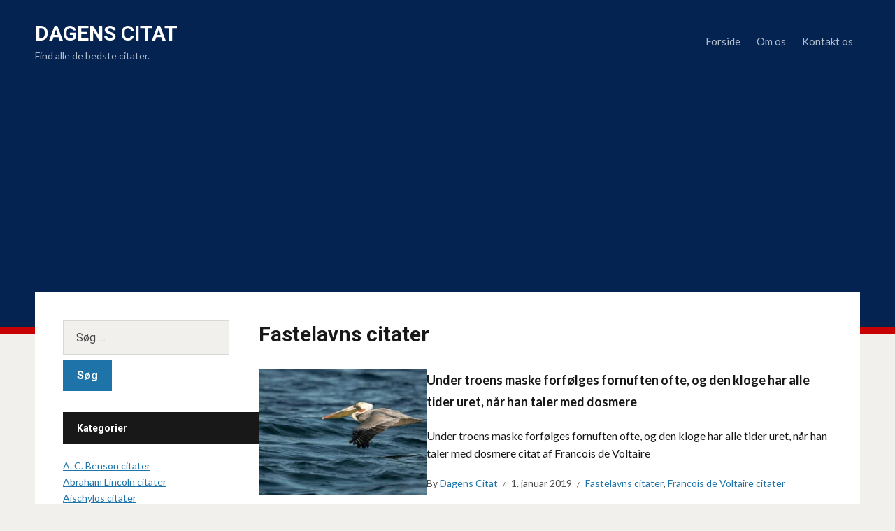

--- FILE ---
content_type: text/html; charset=UTF-8
request_url: https://dagens-citat.dk/fastelavns-citater/
body_size: 12273
content:
<!DOCTYPE html>
<html lang="da-DK">
<head>
<meta charset="UTF-8">
<meta http-equiv="X-UA-Compatible" content="IE=edge" />
<meta name="viewport" content="width=device-width, initial-scale=1">
<link rel="profile" href="https://gmpg.org/xfn/11">

<meta name='robots' content='index, follow, max-image-preview:large, max-snippet:-1, max-video-preview:-1' />
	<style>img:is([sizes="auto" i], [sizes^="auto," i]) { contain-intrinsic-size: 3000px 1500px }</style>
	
	<!-- This site is optimized with the Yoast SEO plugin v18.8 - https://yoast.com/wordpress/plugins/seo/ -->
	<title>Fastelavns citater Arkiv - Dagens Citat</title>
	<link rel="canonical" href="https://dagens-citat.dk/fastelavns-citater/" />
	<meta property="og:locale" content="da_DK" />
	<meta property="og:type" content="article" />
	<meta property="og:title" content="Fastelavns citater Arkiv - Dagens Citat" />
	<meta property="og:url" content="https://dagens-citat.dk/fastelavns-citater/" />
	<meta property="og:site_name" content="Dagens Citat" />
	<meta name="twitter:card" content="summary_large_image" />
	<script type="application/ld+json" class="yoast-schema-graph">{"@context":"https://schema.org","@graph":[{"@type":"WebSite","@id":"https://dagens-citat.dk/#website","url":"https://dagens-citat.dk/","name":"Dagens Citat","description":"Find alle de bedste citater.","potentialAction":[{"@type":"SearchAction","target":{"@type":"EntryPoint","urlTemplate":"https://dagens-citat.dk/?s={search_term_string}"},"query-input":"required name=search_term_string"}],"inLanguage":"da-DK"},{"@type":"CollectionPage","@id":"https://dagens-citat.dk/fastelavns-citater/#webpage","url":"https://dagens-citat.dk/fastelavns-citater/","name":"Fastelavns citater Arkiv - Dagens Citat","isPartOf":{"@id":"https://dagens-citat.dk/#website"},"breadcrumb":{"@id":"https://dagens-citat.dk/fastelavns-citater/#breadcrumb"},"inLanguage":"da-DK","potentialAction":[{"@type":"ReadAction","target":["https://dagens-citat.dk/fastelavns-citater/"]}]},{"@type":"BreadcrumbList","@id":"https://dagens-citat.dk/fastelavns-citater/#breadcrumb","itemListElement":[{"@type":"ListItem","position":1,"name":"Hjem","item":"https://dagens-citat.dk/"},{"@type":"ListItem","position":2,"name":"Fastelavns citater"}]}]}</script>
	<!-- / Yoast SEO plugin. -->


<link rel='dns-prefetch' href='//fonts.googleapis.com' />
<link rel="alternate" type="application/rss+xml" title="Dagens Citat &raquo; Feed" href="https://dagens-citat.dk/feed/" />
<link rel="alternate" type="application/rss+xml" title="Dagens Citat &raquo;-kommentar-feed" href="https://dagens-citat.dk/comments/feed/" />
<link rel="alternate" type="application/rss+xml" title="Dagens Citat &raquo; Fastelavns citater-kategori-feed" href="https://dagens-citat.dk/fastelavns-citater/feed/" />
<script type="text/javascript">
/* <![CDATA[ */
window._wpemojiSettings = {"baseUrl":"https:\/\/s.w.org\/images\/core\/emoji\/16.0.1\/72x72\/","ext":".png","svgUrl":"https:\/\/s.w.org\/images\/core\/emoji\/16.0.1\/svg\/","svgExt":".svg","source":{"concatemoji":"https:\/\/dagens-citat.dk\/wp-includes\/js\/wp-emoji-release.min.js?ver=6.8.2"}};
/*! This file is auto-generated */
!function(s,n){var o,i,e;function c(e){try{var t={supportTests:e,timestamp:(new Date).valueOf()};sessionStorage.setItem(o,JSON.stringify(t))}catch(e){}}function p(e,t,n){e.clearRect(0,0,e.canvas.width,e.canvas.height),e.fillText(t,0,0);var t=new Uint32Array(e.getImageData(0,0,e.canvas.width,e.canvas.height).data),a=(e.clearRect(0,0,e.canvas.width,e.canvas.height),e.fillText(n,0,0),new Uint32Array(e.getImageData(0,0,e.canvas.width,e.canvas.height).data));return t.every(function(e,t){return e===a[t]})}function u(e,t){e.clearRect(0,0,e.canvas.width,e.canvas.height),e.fillText(t,0,0);for(var n=e.getImageData(16,16,1,1),a=0;a<n.data.length;a++)if(0!==n.data[a])return!1;return!0}function f(e,t,n,a){switch(t){case"flag":return n(e,"\ud83c\udff3\ufe0f\u200d\u26a7\ufe0f","\ud83c\udff3\ufe0f\u200b\u26a7\ufe0f")?!1:!n(e,"\ud83c\udde8\ud83c\uddf6","\ud83c\udde8\u200b\ud83c\uddf6")&&!n(e,"\ud83c\udff4\udb40\udc67\udb40\udc62\udb40\udc65\udb40\udc6e\udb40\udc67\udb40\udc7f","\ud83c\udff4\u200b\udb40\udc67\u200b\udb40\udc62\u200b\udb40\udc65\u200b\udb40\udc6e\u200b\udb40\udc67\u200b\udb40\udc7f");case"emoji":return!a(e,"\ud83e\udedf")}return!1}function g(e,t,n,a){var r="undefined"!=typeof WorkerGlobalScope&&self instanceof WorkerGlobalScope?new OffscreenCanvas(300,150):s.createElement("canvas"),o=r.getContext("2d",{willReadFrequently:!0}),i=(o.textBaseline="top",o.font="600 32px Arial",{});return e.forEach(function(e){i[e]=t(o,e,n,a)}),i}function t(e){var t=s.createElement("script");t.src=e,t.defer=!0,s.head.appendChild(t)}"undefined"!=typeof Promise&&(o="wpEmojiSettingsSupports",i=["flag","emoji"],n.supports={everything:!0,everythingExceptFlag:!0},e=new Promise(function(e){s.addEventListener("DOMContentLoaded",e,{once:!0})}),new Promise(function(t){var n=function(){try{var e=JSON.parse(sessionStorage.getItem(o));if("object"==typeof e&&"number"==typeof e.timestamp&&(new Date).valueOf()<e.timestamp+604800&&"object"==typeof e.supportTests)return e.supportTests}catch(e){}return null}();if(!n){if("undefined"!=typeof Worker&&"undefined"!=typeof OffscreenCanvas&&"undefined"!=typeof URL&&URL.createObjectURL&&"undefined"!=typeof Blob)try{var e="postMessage("+g.toString()+"("+[JSON.stringify(i),f.toString(),p.toString(),u.toString()].join(",")+"));",a=new Blob([e],{type:"text/javascript"}),r=new Worker(URL.createObjectURL(a),{name:"wpTestEmojiSupports"});return void(r.onmessage=function(e){c(n=e.data),r.terminate(),t(n)})}catch(e){}c(n=g(i,f,p,u))}t(n)}).then(function(e){for(var t in e)n.supports[t]=e[t],n.supports.everything=n.supports.everything&&n.supports[t],"flag"!==t&&(n.supports.everythingExceptFlag=n.supports.everythingExceptFlag&&n.supports[t]);n.supports.everythingExceptFlag=n.supports.everythingExceptFlag&&!n.supports.flag,n.DOMReady=!1,n.readyCallback=function(){n.DOMReady=!0}}).then(function(){return e}).then(function(){var e;n.supports.everything||(n.readyCallback(),(e=n.source||{}).concatemoji?t(e.concatemoji):e.wpemoji&&e.twemoji&&(t(e.twemoji),t(e.wpemoji)))}))}((window,document),window._wpemojiSettings);
/* ]]> */
</script>
<style id='wp-emoji-styles-inline-css' type='text/css'>

	img.wp-smiley, img.emoji {
		display: inline !important;
		border: none !important;
		box-shadow: none !important;
		height: 1em !important;
		width: 1em !important;
		margin: 0 0.07em !important;
		vertical-align: -0.1em !important;
		background: none !important;
		padding: 0 !important;
	}
</style>
<link rel='stylesheet' id='titan-adminbar-styles-css' href='https://dagens-citat.dk/wp-content/plugins/anti-spam/assets/css/admin-bar.css?ver=7.3.5' type='text/css' media='all' />
<link rel='stylesheet' id='edupress-style-css' href='https://dagens-citat.dk/wp-content/themes/edupress/style.css?ver=1.6.4' type='text/css' media='all' />
<link rel='stylesheet' id='edupress-webfonts-css' href='//fonts.googleapis.com/css?family=Lato%3A400%2C400i%2C700%2C700i%7CRoboto%3A400%2C700&#038;subset=latin%2Clatin-ext' type='text/css' media='all' />
<link rel='stylesheet' id='font-awesome-css' href='https://dagens-citat.dk/wp-content/themes/edupress/css/fontawesome.all.min.css?ver=5.15.3' type='text/css' media='all' />
<link rel='stylesheet' id='recent-posts-widget-with-thumbnails-public-style-css' href='https://dagens-citat.dk/wp-content/plugins/recent-posts-widget-with-thumbnails/public.css?ver=7.1.1' type='text/css' media='all' />
<script type="text/javascript" src="https://dagens-citat.dk/wp-includes/js/jquery/jquery.min.js?ver=3.7.1" id="jquery-core-js"></script>
<script type="text/javascript" src="https://dagens-citat.dk/wp-includes/js/jquery/jquery-migrate.min.js?ver=3.4.1" id="jquery-migrate-js"></script>
<script type="text/javascript" src="https://dagens-citat.dk/wp-content/themes/edupress/js/superfish.min.js" id="jquery-superfish-js"></script>
<script type="text/javascript" src="https://dagens-citat.dk/wp-content/themes/edupress/js/jquery.flexslider.js" id="jquery-flexslider-js"></script>
<link rel="https://api.w.org/" href="https://dagens-citat.dk/wp-json/" /><link rel="alternate" title="JSON" type="application/json" href="https://dagens-citat.dk/wp-json/wp/v2/categories/490" /><link rel="EditURI" type="application/rsd+xml" title="RSD" href="https://dagens-citat.dk/xmlrpc.php?rsd" />
<meta name="generator" content="WordPress 6.8.2" />
<!-- Global site tag (gtag.js) - Google Analytics -->
<script async src="https://www.googletagmanager.com/gtag/js?id=UA-80938266-1"></script>
<script>
  window.dataLayer = window.dataLayer || [];
  function gtag(){dataLayer.push(arguments);}
  gtag('js', new Date());

  gtag('config', 'UA-80938266-1');
</script>
<meta name="google-site-verification" content="r5dxxtw9hkJuGHiHlcDsqoo5tTd5l5KP2pnKfSQvDuE" />
<script data-ad-client="ca-pub-7318657650287312" async src="https://pagead2.googlesyndication.com/pagead/js/adsbygoogle.js"></script>
<script async src="https://pagead2.googlesyndication.com/pagead/js/adsbygoogle.js?client=ca-pub-5833058968443593"
     crossorigin="anonymous"></script></head>

<body data-rsssl=1 class="archive category category-fastelavns-citater category-490 wp-theme-edupress page-header-default page-sidebar-left">


<div id="container">

	<a class="skip-link screen-reader-text" href="#site-main">Skip to content</a>
	<header class="site-header" role="banner">
	
		<div class="wrapper wrapper-header">

			<div id="site-header-main">
			
				<div class="site-branding">					<p class="site-title"><a href="https://dagens-citat.dk/" rel="home">Dagens Citat</a></p>
					<p class="site-description">Find alle de bedste citater.</p></div><!-- .site-branding -->
			</div><!-- #site-header-main -->

			
			<span id="site-mobile-menu-toggle">
	<button class="site-toggle-anchor">
		<span class="site-toggle-icon site-toggle-icon-open is-visible fas fa-bars"></span>
		<span class="site-toggle-label site-toggle-label-open is-visible">Menu</span>
		<span class="site-toggle-icon site-toggle-icon-close fas fa-bars"></span>
		<span class="site-toggle-label site-toggle-label-close">Menu</span>
	</button><!-- .site-toggle-anchor -->
</span><!-- #site-mobile-menu-toggle --><div id="site-mobile-menu">
	<div class="menu-wrapper">

				<nav class="mobile-menu" aria-label="Mobile Menu">
			<ul id="menu-menu" class="menu"><li id="menu-item-63" class="menu-item menu-item-type-custom menu-item-object-custom menu-item-63"><a href="https://privatudlejning.dk/dagenscitat">Forside</a></li>
<li id="menu-item-436" class="menu-item menu-item-type-post_type menu-item-object-page menu-item-436"><a href="https://dagens-citat.dk/om-os/">Om os</a></li>
<li id="menu-item-439" class="menu-item menu-item-type-post_type menu-item-object-page menu-item-439"><a href="https://dagens-citat.dk/kontakt-os/">Kontakt os</a></li>
</ul>		</nav><!-- .mobile-menu -->
	</div><!-- .menu-wrapper -->
</div><!-- #site-mobile-menu -->

			<div id="site-header-navigation">
	
				<nav id="menu-main">
					<ul id="site-primary-menu" class="large-nav sf-menu"><li class="menu-item menu-item-type-custom menu-item-object-custom menu-item-63"><a href="https://privatudlejning.dk/dagenscitat">Forside</a></li>
<li class="menu-item menu-item-type-post_type menu-item-object-page menu-item-436"><a href="https://dagens-citat.dk/om-os/">Om os</a></li>
<li class="menu-item menu-item-type-post_type menu-item-object-page menu-item-439"><a href="https://dagens-citat.dk/kontakt-os/">Kontakt os</a></li>
</ul>				</nav><!-- #menu-main -->
			
			</div><!-- #site-header-navigation -->
						
		</div><!-- .wrapper .wrapper-header -->

	</header><!-- .site-header -->
	<div id="site-main" class="content-home">

		<div class="wrapper wrapper-main">

			<div class="wrapper-frame">
			
				<main id="site-content" class="site-main" role="main">
				
					<div class="site-content-wrapper">
	
						<div class="ilovewp-page-intro ilovewp-archive-intro">
							<h1 class="title-page">Fastelavns citater</h1>						</div><!-- .ilovewp-page-intro -->
	
												
												<ul id="recent-posts" class="ilovewp-posts ilovewp-posts-archive">
									
							


<li class="ilovewp-post ilovewp-post-archive ilovewp-post-1 post-1302 post type-post status-publish format-standard has-post-thumbnail hentry category-fastelavns-citater category-francois-de-voltaire-citater">

		<div class="post-cover-wrapper">
		<div class="post-cover">
			<a href="https://dagens-citat.dk/under-troens-maske-forfoelges-fornuften-ofte-og-den-kloge-har-alle-tider-uret-naar-han-taler-med-dosmere/" title="Under troens maske forfølges fornuften ofte, og den kloge har alle tider uret, når han taler med dosmere">
			<img width="240" height="180" src="https://dagens-citat.dk/wp-content/uploads/2025/04/dagens-citat-240x180.webp" class="attachment-post-thumbnail size-post-thumbnail wp-post-image" alt="" decoding="async" />			</a>
		</div><!-- .post-cover -->
	</div><!-- .post-cover-wrapper -->
	
	<div class="post-preview">
		<h2 class="title-post"><a href="https://dagens-citat.dk/under-troens-maske-forfoelges-fornuften-ofte-og-den-kloge-har-alle-tider-uret-naar-han-taler-med-dosmere/" rel="bookmark">Under troens maske forfølges fornuften ofte, og den kloge har alle tider uret, når han taler med dosmere</a></h2>		<p class="post-excerpt">Under troens maske forfølges fornuften ofte, og den kloge har alle tider uret, når han taler med dosmere citat af Francois de Voltaire</p>
		<p class="post-meta">
			<span class="posted-by">By <a href="https://dagens-citat.dk/author/kawzood/" title="Indlæg af Dagens Citat" rel="author">Dagens Citat</a></span>
			<span class="posted-on"><time class="entry-date published" datetime="2019-01-01T23:53:07+01:00">1. januar 2019</time></span>
			<span class="post-meta-category"><a href="https://dagens-citat.dk/fastelavns-citater/" rel="category tag">Fastelavns citater</a>, <a href="https://dagens-citat.dk/francois-de-voltaire-citater/" rel="category tag">Francois de Voltaire citater</a></span>
					</p><!-- .post-meta -->
	</div><!-- .post-preview -->

</li><!-- .ilovewp-post .ilovewp-post-archive -->

			
												
						</ul><!-- .ilovewp-posts .ilovewp-posts-archive -->
			
									
											
					</div><!-- .site-content-wrapper -->
					
				</main><!-- #site-content -->
				
				<aside id="site-aside" role="complementary">

	<div class="site-aside-wrapper">
	
		<div id="search-2" class="widget widget_search"><form role="search" method="get" class="search-form" action="https://dagens-citat.dk/">
				<label>
					<span class="screen-reader-text">Søg efter:</span>
					<input type="search" class="search-field" placeholder="Søg &hellip;" value="" name="s" />
				</label>
				<input type="submit" class="search-submit" value="Søg" />
			</form></div><div id="categories-3" class="widget widget_categories"><p class="widget-title">Kategorier</p>
			<ul>
					<li class="cat-item cat-item-257"><a href="https://dagens-citat.dk/a-c-benson-citater/">A. C. Benson citater</a>
</li>
	<li class="cat-item cat-item-502"><a href="https://dagens-citat.dk/abraham-lincoln-citater/">Abraham Lincoln citater</a>
</li>
	<li class="cat-item cat-item-337"><a href="https://dagens-citat.dk/aischylos-citater/">Aischylos citater</a>
</li>
	<li class="cat-item cat-item-303"><a href="https://dagens-citat.dk/aldous-huxley-citater/">Aldous Huxley citater</a>
</li>
	<li class="cat-item cat-item-483"><a href="https://dagens-citat.dk/alex-morritt/">Alex Morritt</a>
</li>
	<li class="cat-item cat-item-271"><a href="https://dagens-citat.dk/alexander-the-great/">Alexander The Great</a>
</li>
	<li class="cat-item cat-item-397"><a href="https://dagens-citat.dk/alfred-eisenstaedt-citater/">Alfred Eisenstaedt citater</a>
</li>
	<li class="cat-item cat-item-248"><a href="https://dagens-citat.dk/alfred-whitney-griswold-citater/">Alfred Whitney Griswold citater</a>
</li>
	<li class="cat-item cat-item-325"><a href="https://dagens-citat.dk/andre-gide-citater/">Andre Gide citater</a>
</li>
	<li class="cat-item cat-item-250"><a href="https://dagens-citat.dk/andy-warhol-citater/">Andy Warhol citater</a>
</li>
	<li class="cat-item cat-item-334"><a href="https://dagens-citat.dk/ann-landers-citater/">Ann Landers citater</a>
</li>
	<li class="cat-item cat-item-212"><a href="https://dagens-citat.dk/aristoteles-citater/">Aristoteles citater</a>
</li>
	<li class="cat-item cat-item-365"><a href="https://dagens-citat.dk/aristoteles-onassis/">Aristoteles Onassis</a>
</li>
	<li class="cat-item cat-item-256"><a href="https://dagens-citat.dk/arthur-schopenhauer-citater/">Arthur Schopenhauer citater</a>
</li>
	<li class="cat-item cat-item-485"><a href="https://dagens-citat.dk/auliq-ice-citater/">Auliq Ice citater</a>
</li>
	<li class="cat-item cat-item-328"><a href="https://dagens-citat.dk/ayn-rand-citater/">Ayn Rand citater</a>
</li>
	<li class="cat-item cat-item-358"><a href="https://dagens-citat.dk/aegteskabs-citater/">Ægteskabs citater</a>
</li>
	<li class="cat-item cat-item-361"><a href="https://dagens-citat.dk/barbara-de-angelis-citater/">Barbara De Angelis citater</a>
</li>
	<li class="cat-item cat-item-211"><a href="https://dagens-citat.dk/benjamin-franklin-citater/">Benjamin Franklin citater</a>
</li>
	<li class="cat-item cat-item-215"><a href="https://dagens-citat.dk/benny-andersen-citater/">Benny Andersen citater</a>
</li>
	<li class="cat-item cat-item-495"><a href="https://dagens-citat.dk/bent-fabricius-bjerre-citater/">Bent Fabricius Bjerre citater</a>
</li>
	<li class="cat-item cat-item-327"><a href="https://dagens-citat.dk/bertrand-russell-citater/">Bertrand Russell citater</a>
</li>
	<li class="cat-item cat-item-407"><a href="https://dagens-citat.dk/blaise-pascal-citater/">Blaise Pascal citater</a>
</li>
	<li class="cat-item cat-item-177"><a href="https://dagens-citat.dk/blinkende-lygter-citater/">Blinkende lygter citater</a>
</li>
	<li class="cat-item cat-item-236"><a href="https://dagens-citat.dk/boksning-citater/">Boksning citater</a>
</li>
	<li class="cat-item cat-item-499"><a href="https://dagens-citat.dk/bonnie-blair-citater/">Bonnie Blair citater</a>
</li>
	<li class="cat-item cat-item-28"><a href="https://dagens-citat.dk/bryllups-citater/">Bryllups citater</a>
</li>
	<li class="cat-item cat-item-349"><a href="https://dagens-citat.dk/carl-jung-citater/">Carl Jung citater</a>
</li>
	<li class="cat-item cat-item-284"><a href="https://dagens-citat.dk/carl-sandburg-citater/">Carl Sandburg citater</a>
</li>
	<li class="cat-item cat-item-413"><a href="https://dagens-citat.dk/carlos-castaneda-citater/">Carlos Castaneda citater</a>
</li>
	<li class="cat-item cat-item-318"><a href="https://dagens-citat.dk/charles-baudelaire-citater/">Charles Baudelaire citater</a>
</li>
	<li class="cat-item cat-item-371"><a href="https://dagens-citat.dk/charles-eames-citater/">Charles Eames citater</a>
</li>
	<li class="cat-item cat-item-230"><a href="https://dagens-citat.dk/charles-r-brown-citater/">Charles R. Brown citater</a>
</li>
	<li class="cat-item cat-item-227"><a href="https://dagens-citat.dk/christopher-paolini-citater/">Christopher Paolini citater</a>
</li>
	<li class="cat-item cat-item-270"><a href="https://dagens-citat.dk/citat-af-mencius/">Citat af Mencius</a>
</li>
	<li class="cat-item cat-item-380"><a href="https://dagens-citat.dk/citat-om-broedre/">Citat om brødre</a>
</li>
	<li class="cat-item cat-item-443"><a href="https://dagens-citat.dk/citat-om-hjertet/">Citat om hjertet</a>
</li>
	<li class="cat-item cat-item-4"><a href="https://dagens-citat.dk/citat-om-livet/">Citat om livet</a>
</li>
	<li class="cat-item cat-item-376"><a href="https://dagens-citat.dk/citat-om-retfaerdighed/">Citat om retfærdighed</a>
</li>
	<li class="cat-item cat-item-383"><a href="https://dagens-citat.dk/citat-om-teknologi/">Citat om teknologi</a>
</li>
	<li class="cat-item cat-item-153"><a href="https://dagens-citat.dk/citater-af-albert-einstein/">Citater af Albert Einstein</a>
</li>
	<li class="cat-item cat-item-196"><a href="https://dagens-citat.dk/citater-af-albert-schweizer/">Citater af Albert Schweizer</a>
</li>
	<li class="cat-item cat-item-97"><a href="https://dagens-citat.dk/citater-af-andy-rooney/">Citater af Andy rooney</a>
</li>
	<li class="cat-item cat-item-168"><a href="https://dagens-citat.dk/citater-af-anker-joergensen/">Citater af Anker Jørgensen</a>
</li>
	<li class="cat-item cat-item-161"><a href="https://dagens-citat.dk/citater-af-aristoteles/">Citater af Aristoteles</a>
</li>
	<li class="cat-item cat-item-170"><a href="https://dagens-citat.dk/citater-af-arnold-schwarzenegger/">Citater af Arnold Schwarzenegger</a>
</li>
	<li class="cat-item cat-item-511"><a href="https://dagens-citat.dk/citater-af-beyonce/">Citater af Beyoncé</a>
</li>
	<li class="cat-item cat-item-165"><a href="https://dagens-citat.dk/citater-af-bob-marley/">Citater af Bob Marley</a>
</li>
	<li class="cat-item cat-item-180"><a href="https://dagens-citat.dk/citater-af-buddha/">Citater af Buddha</a>
</li>
	<li class="cat-item cat-item-87"><a href="https://dagens-citat.dk/citater-af-carl-reiner/">Citater af Carl Reiner</a>
</li>
	<li class="cat-item cat-item-216"><a href="https://dagens-citat.dk/citater-af-claudia-cardinale/">Citater af Claudia Cardinale</a>
</li>
	<li class="cat-item cat-item-214"><a href="https://dagens-citat.dk/citater-af-colette/">Citater af Colette</a>
</li>
	<li class="cat-item cat-item-362"><a href="https://dagens-citat.dk/citater-af-confucius/">Citater af Confucius</a>
</li>
	<li class="cat-item cat-item-184"><a href="https://dagens-citat.dk/citater-af-dalai-lama/">Citater af Dalai Lama</a>
</li>
	<li class="cat-item cat-item-58"><a href="https://dagens-citat.dk/citater-af-dan-turell/">Citater af Dan Turell</a>
</li>
	<li class="cat-item cat-item-178"><a href="https://dagens-citat.dk/citater-af-donald-trump/">Citater af Donald Trump</a>
</li>
	<li class="cat-item cat-item-387"><a href="https://dagens-citat.dk/citater-af-dr-seuss/">Citater af Dr. Seuss</a>
</li>
	<li class="cat-item cat-item-205"><a href="https://dagens-citat.dk/citater-af-elbert-hubbard/">Citater af Elbert Hubbard</a>
</li>
	<li class="cat-item cat-item-255"><a href="https://dagens-citat.dk/citater-af-eleanor-roosevelt/">Citater af Eleanor Roosevelt</a>
</li>
	<li class="cat-item cat-item-185"><a href="https://dagens-citat.dk/citater-af-elsa-gress/">Citater af Elsa Gress</a>
</li>
	<li class="cat-item cat-item-200"><a href="https://dagens-citat.dk/citater-af-erma-bombeck/">Citater af Erma Bombeck</a>
</li>
	<li class="cat-item cat-item-188"><a href="https://dagens-citat.dk/citater-af-frank-mckinney-hubbard/">Citater af Frank McKinney Hubbard</a>
</li>
	<li class="cat-item cat-item-77"><a href="https://dagens-citat.dk/citater-af-gandhi/">Citater af Gandhi</a>
</li>
	<li class="cat-item cat-item-182"><a href="https://dagens-citat.dk/citater-af-garfield/">Citater af Garfield</a>
</li>
	<li class="cat-item cat-item-204"><a href="https://dagens-citat.dk/citater-af-george-bernard-shaw/">Citater af George Bernard Shaw</a>
</li>
	<li class="cat-item cat-item-189"><a href="https://dagens-citat.dk/citater-af-grisling/">Citater af Grisling</a>
</li>
	<li class="cat-item cat-item-65"><a href="https://dagens-citat.dk/citater-af-h-m-dronning-margrethe/">Citater af H.M. Dronning Margrethe</a>
</li>
	<li class="cat-item cat-item-36"><a href="https://dagens-citat.dk/citater-af-halfdan-rasmussen/">Citater af Halfdan Rasmussen</a>
</li>
	<li class="cat-item cat-item-199"><a href="https://dagens-citat.dk/citater-af-harold-wilson/">Citater af Harold Wilson</a>
</li>
	<li class="cat-item cat-item-179"><a href="https://dagens-citat.dk/citater-af-homer-simpson/">Citater af Homer Simpson</a>
</li>
	<li class="cat-item cat-item-129"><a href="https://dagens-citat.dk/citater-af-hugh-prather/">Citater af Hugh Prather</a>
</li>
	<li class="cat-item cat-item-326"><a href="https://dagens-citat.dk/citater-af-jamal-najmi/">Citater af Jamal Najmi</a>
</li>
	<li class="cat-item cat-item-146"><a href="https://dagens-citat.dk/citater-af-jane-fonda/">Citater af Jane Fonda</a>
</li>
	<li class="cat-item cat-item-118"><a href="https://dagens-citat.dk/citater-af-jean-de-la-bruyere/">Citater af Jean de la Bruyère</a>
</li>
	<li class="cat-item cat-item-203"><a href="https://dagens-citat.dk/citater-af-jean-jacques-rousseau/">Citater af Jean-Jacques Rousseau</a>
</li>
	<li class="cat-item cat-item-421"><a href="https://dagens-citat.dk/citater-af-jennifer-lopez/">Citater af Jennifer Lopez</a>
</li>
	<li class="cat-item cat-item-107"><a href="https://dagens-citat.dk/citater-af-jet-li/">Citater af Jet Li</a>
</li>
	<li class="cat-item cat-item-157"><a href="https://dagens-citat.dk/citater-af-jim-butcher/">Citater af Jim Butcher</a>
</li>
	<li class="cat-item cat-item-198"><a href="https://dagens-citat.dk/citater-af-johann-nestroy/">Citater af Johann Nestroy</a>
</li>
	<li class="cat-item cat-item-391"><a href="https://dagens-citat.dk/citater-af-johann-wolfgang-von-goethe/">Citater af Johann Wolfgang von Goethe</a>
</li>
	<li class="cat-item cat-item-187"><a href="https://dagens-citat.dk/citater-af-josh-billings/">Citater af Josh Billings</a>
</li>
	<li class="cat-item cat-item-142"><a href="https://dagens-citat.dk/citater-af-karen-blixen/">Citater af Karen Blixen</a>
</li>
	<li class="cat-item cat-item-135"><a href="https://dagens-citat.dk/citater-af-khalil-gibran/">Citater af Khalil Gibran</a>
</li>
	<li class="cat-item cat-item-60"><a href="https://dagens-citat.dk/citater-af-kim-larsen/">Citater af Kim Larsen</a>
</li>
	<li class="cat-item cat-item-70"><a href="https://dagens-citat.dk/citater-af-klaus-rifbjerg/">Citater af Klaus Rifbjerg</a>
</li>
	<li class="cat-item cat-item-458"><a href="https://dagens-citat.dk/citater-af-leonardo-dicaprio/">Citater af Leonardo DiCaprio</a>
</li>
	<li class="cat-item cat-item-191"><a href="https://dagens-citat.dk/citater-af-margaret-mead/">Citater af Margaret Mead</a>
</li>
	<li class="cat-item cat-item-183"><a href="https://dagens-citat.dk/citater-af-mogens-glistrup/">Citater af Mogens Glistrup</a>
</li>
	<li class="cat-item cat-item-509"><a href="https://dagens-citat.dk/citater-af-muhammad-ali/">Citater af Muhammad Ali</a>
</li>
	<li class="cat-item cat-item-240"><a href="https://dagens-citat.dk/citater-af-onkel-stewart/">Citater af Onkel Stewart</a>
</li>
	<li class="cat-item cat-item-193"><a href="https://dagens-citat.dk/citater-af-oscar-levant/">Citater af Oscar Levant</a>
</li>
	<li class="cat-item cat-item-210"><a href="https://dagens-citat.dk/citater-af-oscar-wilde/">Citater af Oscar Wilde</a>
</li>
	<li class="cat-item cat-item-54"><a href="https://dagens-citat.dk/citater-af-ove-sprogoee/">Citater af Ove Sprogøe</a>
</li>
	<li class="cat-item cat-item-425"><a href="https://dagens-citat.dk/citater-af-pele/">Citater af Pele</a>
</li>
	<li class="cat-item cat-item-109"><a href="https://dagens-citat.dk/citater-af-pierre-corneille/">Citater af Pierre Corneille</a>
</li>
	<li class="cat-item cat-item-63"><a href="https://dagens-citat.dk/citater-af-poul-henningsen/">Citater af Poul Henningsen</a>
</li>
	<li class="cat-item cat-item-492"><a href="https://dagens-citat.dk/citater-af-rasmus-paludan/">Citater af Rasmus Paludan</a>
</li>
	<li class="cat-item cat-item-181"><a href="https://dagens-citat.dk/citater-af-rasmus-seebach/">Citater af Rasmus Seebach</a>
</li>
	<li class="cat-item cat-item-201"><a href="https://dagens-citat.dk/citater-af-red-skelton/">Citater af Red Skelton</a>
</li>
	<li class="cat-item cat-item-206"><a href="https://dagens-citat.dk/citater-af-robin-williams/">Citater af Robin Williams</a>
</li>
	<li class="cat-item cat-item-95"><a href="https://dagens-citat.dk/citater-af-roger-miller/">Citater af Roger Miller</a>
</li>
	<li class="cat-item cat-item-83"><a href="https://dagens-citat.dk/citater-af-serena-williams/">Citater af Serena Williams</a>
</li>
	<li class="cat-item cat-item-242"><a href="https://dagens-citat.dk/citater-af-shakespeare/">Citater af Shakespeare</a>
</li>
	<li class="cat-item cat-item-235"><a href="https://dagens-citat.dk/citater-af-sokrates/">Citater af Sokrates</a>
</li>
	<li class="cat-item cat-item-186"><a href="https://dagens-citat.dk/citater-af-steve-jobs/">Citater af Steve Jobs</a>
</li>
	<li class="cat-item cat-item-195"><a href="https://dagens-citat.dk/citater-af-suzanne-broegger/">Citater af Suzanne Brøgger</a>
</li>
	<li class="cat-item cat-item-119"><a href="https://dagens-citat.dk/citater-af-thornton-wilder/">Citater af Thornton Wilder</a>
</li>
	<li class="cat-item cat-item-91"><a href="https://dagens-citat.dk/citater-af-victor-borge/">Citater af Victor Borge</a>
</li>
	<li class="cat-item cat-item-208"><a href="https://dagens-citat.dk/citater-af-victor-hugo/">Citater af Victor Hugo</a>
</li>
	<li class="cat-item cat-item-192"><a href="https://dagens-citat.dk/citater-af-winston-churchill/">Citater af Winston Churchill</a>
</li>
	<li class="cat-item cat-item-394"><a href="https://dagens-citat.dk/citater-om-alkohol/">Citater om alkohol</a>
</li>
	<li class="cat-item cat-item-19"><a href="https://dagens-citat.dk/citater-om-arbejde/">Citater om arbejde</a>
</li>
	<li class="cat-item cat-item-406"><a href="https://dagens-citat.dk/citater-om-at-elske/">Citater om at elske</a>
</li>
	<li class="cat-item cat-item-374"><a href="https://dagens-citat.dk/citater-om-bedrageri/">Citater om bedrageri</a>
</li>
	<li class="cat-item cat-item-319"><a href="https://dagens-citat.dk/citater-om-bekymring/">Citater om bekymring</a>
</li>
	<li class="cat-item cat-item-352"><a href="https://dagens-citat.dk/citater-om-billeder/">Citater om billeder</a>
</li>
	<li class="cat-item cat-item-388"><a href="https://dagens-citat.dk/citater-om-boern/">Citater om børn</a>
</li>
	<li class="cat-item cat-item-372"><a href="https://dagens-citat.dk/citater-om-design/">Citater om design</a>
</li>
	<li class="cat-item cat-item-289"><a href="https://dagens-citat.dk/citater-om-doeden/">Citater om døden</a>
</li>
	<li class="cat-item cat-item-312"><a href="https://dagens-citat.dk/citater-om-dyr/">Citater om dyr</a>
</li>
	<li class="cat-item cat-item-158"><a href="https://dagens-citat.dk/citater-om-familie/">Citater om familie</a>
</li>
	<li class="cat-item cat-item-369"><a href="https://dagens-citat.dk/citater-om-fejl/">Citater om fejl</a>
</li>
	<li class="cat-item cat-item-350"><a href="https://dagens-citat.dk/citater-om-fordoemmelse/">Citater om Fordømmelse</a>
</li>
	<li class="cat-item cat-item-364"><a href="https://dagens-citat.dk/citater-om-formaal/">Citater om formål</a>
</li>
	<li class="cat-item cat-item-440"><a href="https://dagens-citat.dk/citater-om-forskrning/">Citater om forskrning</a>
</li>
	<li class="cat-item cat-item-360"><a href="https://dagens-citat.dk/citater-om-fortiden/">Citater om fortiden</a>
</li>
	<li class="cat-item cat-item-398"><a href="https://dagens-citat.dk/citater-om-fotografi/">Citater om fotografi</a>
</li>
	<li class="cat-item cat-item-301"><a href="https://dagens-citat.dk/citater-om-fraekhed/">Citater om frækhed</a>
</li>
	<li class="cat-item cat-item-378"><a href="https://dagens-citat.dk/citater-om-fred/">Citater om fred</a>
</li>
	<li class="cat-item cat-item-459"><a href="https://dagens-citat.dk/citater-om-glaede/">Citater om glæde</a>
</li>
	<li class="cat-item cat-item-339"><a href="https://dagens-citat.dk/citater-om-haab/">Citater om håb</a>
</li>
	<li class="cat-item cat-item-254"><a href="https://dagens-citat.dk/citater-om-inspiration/">Citater om inspiration</a>
</li>
	<li class="cat-item cat-item-348"><a href="https://dagens-citat.dk/citater-om-intelligens/">Citater om intelligens</a>
</li>
	<li class="cat-item cat-item-396"><a href="https://dagens-citat.dk/citater-om-jorden/">Citater om jorden</a>
</li>
	<li class="cat-item cat-item-5"><a href="https://dagens-citat.dk/citater-om-kaerlighed/">Citater om kærlighed</a>
</li>
	<li class="cat-item cat-item-507"><a href="https://dagens-citat.dk/citater-om-kedsomhed/">Citater om kedsomhed</a>
</li>
	<li class="cat-item cat-item-408"><a href="https://dagens-citat.dk/citater-om-klogskab/">Citater om klogskab</a>
</li>
	<li class="cat-item cat-item-302"><a href="https://dagens-citat.dk/citater-om-krig/">Citater om krig</a>
</li>
	<li class="cat-item cat-item-308"><a href="https://dagens-citat.dk/citater-om-kunst/">Citater om kunst</a>
</li>
	<li class="cat-item cat-item-207"><a href="https://dagens-citat.dk/citater-om-kvinder/">Citater om kvinder</a>
</li>
	<li class="cat-item cat-item-291"><a href="https://dagens-citat.dk/citater-om-love/">Citater om love</a>
</li>
	<li class="cat-item cat-item-160"><a href="https://dagens-citat.dk/citater-om-lykke/">Citater om Lykke</a>
</li>
	<li class="cat-item cat-item-141"><a href="https://dagens-citat.dk/citater-om-maend/">Citater om mænd</a>
</li>
	<li class="cat-item cat-item-324"><a href="https://dagens-citat.dk/citater-om-mennesker/">Citater om mennesker</a>
</li>
	<li class="cat-item cat-item-209"><a href="https://dagens-citat.dk/citater-om-mode/">Citater om mode</a>
</li>
	<li class="cat-item cat-item-304"><a href="https://dagens-citat.dk/citater-om-planeter/">Citater om planeter</a>
</li>
	<li class="cat-item cat-item-267"><a href="https://dagens-citat.dk/citater-om-politikere/">Citater om politikere</a>
</li>
	<li class="cat-item cat-item-321"><a href="https://dagens-citat.dk/citater-om-raad/">Citater om råd</a>
</li>
	<li class="cat-item cat-item-356"><a href="https://dagens-citat.dk/citater-om-raseri/">Citater om raseri</a>
</li>
	<li class="cat-item cat-item-294"><a href="https://dagens-citat.dk/citater-om-rejse/">Citater om rejse</a>
</li>
	<li class="cat-item cat-item-390"><a href="https://dagens-citat.dk/citater-om-rigdom/">Citater om rigdom</a>
</li>
	<li class="cat-item cat-item-363"><a href="https://dagens-citat.dk/citater-om-sandhed/">Citater om sandhed</a>
</li>
	<li class="cat-item cat-item-353"><a href="https://dagens-citat.dk/citater-om-skaebne/">Citater om skæbne</a>
</li>
	<li class="cat-item cat-item-457"><a href="https://dagens-citat.dk/citater-om-stoffer/">Citater om stoffer</a>
</li>
	<li class="cat-item cat-item-268"><a href="https://dagens-citat.dk/citater-om-succes/">Citater om succes</a>
</li>
	<li class="cat-item cat-item-455"><a href="https://dagens-citat.dk/citater-om-talent/">Citater om talent</a>
</li>
	<li class="cat-item cat-item-401"><a href="https://dagens-citat.dk/citater-om-taalmodighed/">Citater om tålmodighed</a>
</li>
	<li class="cat-item cat-item-246"><a href="https://dagens-citat.dk/citater-om-tanker/">Citater om tanker</a>
</li>
	<li class="cat-item cat-item-314"><a href="https://dagens-citat.dk/citater-om-tilgivelse/">Citater om tilgivelse</a>
</li>
	<li class="cat-item cat-item-422"><a href="https://dagens-citat.dk/citater-om-tvivl/">Citater om tvivl</a>
</li>
	<li class="cat-item cat-item-454"><a href="https://dagens-citat.dk/citater-om-valg/">Citater om valg</a>
</li>
	<li class="cat-item cat-item-219"><a href="https://dagens-citat.dk/citater-om-vejret/">Citater om vejret</a>
</li>
	<li class="cat-item cat-item-9"><a href="https://dagens-citat.dk/citater-om-venskab/">Citater om venskab</a>
</li>
	<li class="cat-item cat-item-299"><a href="https://dagens-citat.dk/citater-om-viden/">Citater om viden</a>
</li>
	<li class="cat-item cat-item-261"><a href="https://dagens-citat.dk/citater-om-visdom/">Citater om visdom</a>
</li>
	<li class="cat-item cat-item-412"><a href="https://dagens-citat.dk/citater-om-vision/">Citater om vision</a>
</li>
	<li class="cat-item cat-item-323"><a href="https://dagens-citat.dk/clint-eastwood-citater/">Clint Eastwood citater</a>
</li>
	<li class="cat-item cat-item-389"><a href="https://dagens-citat.dk/coco-chanel-citater/">Coco Chanel citater</a>
</li>
	<li class="cat-item cat-item-300"><a href="https://dagens-citat.dk/confucius-citater/">Confucius citater</a>
</li>
	<li class="cat-item cat-item-1"><a href="https://dagens-citat.dk/dagens-citat/">Dagens Citat</a>
</li>
	<li class="cat-item cat-item-11"><a href="https://dagens-citat.dk/danske-citater/">Danske citater</a>
</li>
	<li class="cat-item cat-item-218"><a href="https://dagens-citat.dk/diane-von-furstenberg-citater/">Diane Von Furstenberg citater</a>
</li>
	<li class="cat-item cat-item-354"><a href="https://dagens-citat.dk/douglas-adams-citater/">Douglas Adams citater</a>
</li>
	<li class="cat-item cat-item-221"><a href="https://dagens-citat.dk/droemme-citater/">Drømme citater</a>
</li>
	<li class="cat-item cat-item-277"><a href="https://dagens-citat.dk/e-m-forster-citater-2/">E. M. Forster citater</a>
</li>
	<li class="cat-item cat-item-435"><a href="https://dagens-citat.dk/edgar-allan-poe-citater/">Edgar Allan Poe citater</a>
</li>
	<li class="cat-item cat-item-286"><a href="https://dagens-citat.dk/edith-wharton-citater/">Edith Wharton citater</a>
</li>
	<li class="cat-item cat-item-368"><a href="https://dagens-citat.dk/edmund-burke-citater/">Edmund Burke citater</a>
</li>
	<li class="cat-item cat-item-382"><a href="https://dagens-citat.dk/edward-teller-citater/">Edward Teller citater</a>
</li>
	<li class="cat-item cat-item-307"><a href="https://dagens-citat.dk/egon-schiele-citater/">Egon Schiele citater</a>
</li>
	<li class="cat-item cat-item-251"><a href="https://dagens-citat.dk/elbert-hubbard-citater/">Elbert Hubbard citater</a>
</li>
	<li class="cat-item cat-item-496"><a href="https://dagens-citat.dk/elizabeth-cady-stanton-citater/">Elizabeth Cady Stanton citater</a>
</li>
	<li class="cat-item cat-item-359"><a href="https://dagens-citat.dk/elizabeth-i-citater/">Elizabeth I citater</a>
</li>
	<li class="cat-item cat-item-223"><a href="https://dagens-citat.dk/elon-musk-citater/">Elon Musk citater</a>
</li>
	<li class="cat-item cat-item-333"><a href="https://dagens-citat.dk/emma-goldman-citater/">Emma Goldman citater</a>
</li>
	<li class="cat-item cat-item-449"><a href="https://dagens-citat.dk/emma-stone-citater/">Emma Stone citater</a>
</li>
	<li class="cat-item cat-item-344"><a href="https://dagens-citat.dk/epictetus-citater/">Epictetus citater</a>
</li>
	<li class="cat-item cat-item-504"><a href="https://dagens-citat.dk/ernest-hemingway-citater/">Ernest Hemingway citater</a>
</li>
	<li class="cat-item cat-item-490 current-cat"><a aria-current="page" href="https://dagens-citat.dk/fastelavns-citater/">Fastelavns citater</a>
</li>
	<li class="cat-item cat-item-239"><a href="https://dagens-citat.dk/film-citater/">Film citater</a>
</li>
	<li class="cat-item cat-item-386"><a href="https://dagens-citat.dk/finley-peter-dunne-citater/">Finley Peter Dunne citater</a>
</li>
	<li class="cat-item cat-item-346"><a href="https://dagens-citat.dk/folke-bernadotte-citater/">Folke Bernadotte citater</a>
</li>
	<li class="cat-item cat-item-229"><a href="https://dagens-citat.dk/foraars-citater/">Forårs citater</a>
</li>
	<li class="cat-item cat-item-366"><a href="https://dagens-citat.dk/forretnings-citater/">Forretnings citater</a>
</li>
	<li class="cat-item cat-item-260"><a href="https://dagens-citat.dk/francis-bacon-citater/">Francis Bacon citater</a>
</li>
	<li class="cat-item cat-item-316"><a href="https://dagens-citat.dk/francis-of-assisi-citater/">Francis of Assisi citater</a>
</li>
	<li class="cat-item cat-item-489"><a href="https://dagens-citat.dk/francois-de-voltaire-citater/">Francois de Voltaire citater</a>
</li>
	<li class="cat-item cat-item-338"><a href="https://dagens-citat.dk/francois-rabelais-citater/">Francois Rabelais citater</a>
</li>
	<li class="cat-item cat-item-320"><a href="https://dagens-citat.dk/frokost-citater/">Frokost citater</a>
</li>
	<li class="cat-item cat-item-521"><a href="https://dagens-citat.dk/gamel-danske-ordsprog/">Gamel danske ordsprog</a>
</li>
	<li class="cat-item cat-item-498"><a href="https://dagens-citat.dk/george-lorimer-citater/">George Lorimer citater</a>
</li>
	<li class="cat-item cat-item-311"><a href="https://dagens-citat.dk/george-orwell/">George Orwell</a>
</li>
	<li class="cat-item cat-item-411"><a href="https://dagens-citat.dk/george-washington-carver-citater/">George Washington Carver citater</a>
</li>
	<li class="cat-item cat-item-453"><a href="https://dagens-citat.dk/george-will-citater/">George Will citater</a>
</li>
	<li class="cat-item cat-item-296"><a href="https://dagens-citat.dk/gilbert-k-chesterton/">Gilbert K. Chesterton</a>
</li>
	<li class="cat-item cat-item-273"><a href="https://dagens-citat.dk/gilbert-parker-citater/">Gilbert Parker citater</a>
</li>
	<li class="cat-item cat-item-222"><a href="https://dagens-citat.dk/gino-cervi-citater/">Gino Cervi citater</a>
</li>
	<li class="cat-item cat-item-18"><a href="https://dagens-citat.dk/h-c-andersen-citater/">H. C. Andersen citater</a>
</li>
	<li class="cat-item cat-item-313"><a href="https://dagens-citat.dk/hannah-arendt-citater/">Hannah Arendt citater</a>
</li>
	<li class="cat-item cat-item-263"><a href="https://dagens-citat.dk/harry-s-truman-citater/">Harry S Truman citater</a>
</li>
	<li class="cat-item cat-item-370"><a href="https://dagens-citat.dk/helen-keller-citater/">Helen Keller citater</a>
</li>
	<li class="cat-item cat-item-332"><a href="https://dagens-citat.dk/henry-david-thoreau-citater/">Henry David Thoreau citater</a>
</li>
	<li class="cat-item cat-item-231"><a href="https://dagens-citat.dk/herman-bang-citater/">Herman Bang citater</a>
</li>
	<li class="cat-item cat-item-381"><a href="https://dagens-citat.dk/hesiod-citater/">Hesiod citater</a>
</li>
	<li class="cat-item cat-item-292"><a href="https://dagens-citat.dk/heywood-broun-citater/">Heywood Broun citater</a>
</li>
	<li class="cat-item cat-item-269"><a href="https://dagens-citat.dk/hosea-ballou-citater/">Hosea Ballou citater</a>
</li>
	<li class="cat-item cat-item-244"><a href="https://dagens-citat.dk/ingrid-bergman-citater/">Ingrid Bergman citater</a>
</li>
	<li class="cat-item cat-item-351"><a href="https://dagens-citat.dk/iris-murdoch-citater/">Iris Murdoch citater</a>
</li>
	<li class="cat-item cat-item-445"><a href="https://dagens-citat.dk/ivanka-trump-citater/">Ivanka Trump citater</a>
</li>
	<li class="cat-item cat-item-367"><a href="https://dagens-citat.dk/ivaerksaetter-citater/">Iværksætter citater</a>
</li>
	<li class="cat-item cat-item-282"><a href="https://dagens-citat.dk/j-paul-getty-citater/">J. Paul Getty citater</a>
</li>
	<li class="cat-item cat-item-220"><a href="https://dagens-citat.dk/j-k-rowling-citater/">J.K. Rowling citater</a>
</li>
	<li class="cat-item cat-item-253"><a href="https://dagens-citat.dk/jack-london-citater/">Jack London citater</a>
</li>
	<li class="cat-item cat-item-409"><a href="https://dagens-citat.dk/jack-welch-citater/">Jack Welch citater</a>
</li>
	<li class="cat-item cat-item-283"><a href="https://dagens-citat.dk/james-m-barrie-citater/">James M. Barrie citater</a>
</li>
	<li class="cat-item cat-item-249"><a href="https://dagens-citat.dk/james-thurber-citater/">James Thurber citater</a>
</li>
	<li class="cat-item cat-item-190"><a href="https://dagens-citat.dk/jim-carrey-citater/">Jim Carrey citater</a>
</li>
	<li class="cat-item cat-item-194"><a href="https://dagens-citat.dk/joey-adams-citater/">Joey Adams Citater</a>
</li>
	<li class="cat-item cat-item-317"><a href="https://dagens-citat.dk/john-burroughs-citater/">John Burroughs citater</a>
</li>
	<li class="cat-item cat-item-355"><a href="https://dagens-citat.dk/john-dryden-citater/">John Dryden citater</a>
</li>
	<li class="cat-item cat-item-247"><a href="https://dagens-citat.dk/john-keats-citater/">John Keats citater</a>
</li>
	<li class="cat-item cat-item-377"><a href="https://dagens-citat.dk/joseph-b-wirthlin-citater/">Joseph B. Wirthlin citater</a>
</li>
	<li class="cat-item cat-item-410"><a href="https://dagens-citat.dk/josh-billings-citater/">Josh Billings citater</a>
</li>
	<li class="cat-item cat-item-404"><a href="https://dagens-citat.dk/jr-citater/">Jr. citater</a>
</li>
	<li class="cat-item cat-item-506"><a href="https://dagens-citat.dk/jule-citater/">Jule citater</a>
</li>
	<li class="cat-item cat-item-340"><a href="https://dagens-citat.dk/julius-caesar-citater/">Julius Cæsar citater</a>
</li>
	<li class="cat-item cat-item-278"><a href="https://dagens-citat.dk/karl-a-menninger-citater/">Karl A. Menninger citater</a>
</li>
	<li class="cat-item cat-item-3"><a href="https://dagens-citat.dk/kaerligheds-citater/">Kærligheds citater</a>
</li>
	<li class="cat-item cat-item-12"><a href="https://dagens-citat.dk/kaerligheds-citater-til-ham/">Kærligheds citater til ham</a>
</li>
	<li class="cat-item cat-item-393"><a href="https://dagens-citat.dk/kunst-citater/">Kunst citater</a>
</li>
	<li class="cat-item cat-item-451"><a href="https://dagens-citat.dk/kvinde-citater/">Kvinde citater</a>
</li>
	<li class="cat-item cat-item-342"><a href="https://dagens-citat.dk/leo-tolstoy-citater/">Leo Tolstoy citater</a>
</li>
	<li class="cat-item cat-item-305"><a href="https://dagens-citat.dk/leonard-cohen-citater/">Leonard Cohen citater</a>
</li>
	<li class="cat-item cat-item-245"><a href="https://dagens-citat.dk/luc-de-clapiers-citater/">Luc de Clapiers citater</a>
</li>
	<li class="cat-item cat-item-279"><a href="https://dagens-citat.dk/lydia-m-child-citater/">Lydia M. Child citater</a>
</li>
	<li class="cat-item cat-item-450"><a href="https://dagens-citat.dk/makeup-citater/">Makeup citater</a>
</li>
	<li class="cat-item cat-item-345"><a href="https://dagens-citat.dk/marcus-aurelius-citater/">Marcus Aurelius citater</a>
</li>
	<li class="cat-item cat-item-437"><a href="https://dagens-citat.dk/marilyn-monroe-citater/">Marilyn Monroe citater</a>
</li>
	<li class="cat-item cat-item-224"><a href="https://dagens-citat.dk/mario-puzo-citater/">Mario Puzo citater</a>
</li>
	<li class="cat-item cat-item-241"><a href="https://dagens-citat.dk/mark-twain-citater/">Mark Twain citater</a>
</li>
	<li class="cat-item cat-item-330"><a href="https://dagens-citat.dk/marlene-dietrich-citater/">Marlene Dietrich citater</a>
</li>
	<li class="cat-item cat-item-217"><a href="https://dagens-citat.dk/maya-angelou-citater/">Maya Angelou citater</a>
</li>
	<li class="cat-item cat-item-486"><a href="https://dagens-citat.dk/melody-beattie-citater/">Melody Beattie citater</a>
</li>
	<li class="cat-item cat-item-357"><a href="https://dagens-citat.dk/michael-moriarty-citater/">Michael Moriarty citater</a>
</li>
	<li class="cat-item cat-item-234"><a href="https://dagens-citat.dk/mikal-rode-citater/">Mikal Rode citater</a>
</li>
	<li class="cat-item cat-item-225"><a href="https://dagens-citat.dk/mike-tyson-citater/">Mike Tyson citater</a>
</li>
	<li class="cat-item cat-item-379"><a href="https://dagens-citat.dk/mother-teresa-citater/">Mother Teresa citater</a>
</li>
	<li class="cat-item cat-item-503"><a href="https://dagens-citat.dk/mother-theresa-citater/">Mother Theresa citater</a>
</li>
	<li class="cat-item cat-item-174"><a href="https://dagens-citat.dk/motiverende-citater/">Motiverende citater</a>
</li>
	<li class="cat-item cat-item-280"><a href="https://dagens-citat.dk/napoleon-bonaparte-citater/">Napoleon Bonaparte citater</a>
</li>
	<li class="cat-item cat-item-439"><a href="https://dagens-citat.dk/neil-armstrong-citater/">Neil Armstrong citater</a>
</li>
	<li class="cat-item cat-item-461"><a href="https://dagens-citat.dk/neil-young-citater/">Neil Young citater</a>
</li>
	<li class="cat-item cat-item-522"><a href="https://dagens-citat.dk/nyheder/">Nyheder</a>
</li>
	<li class="cat-item cat-item-128"><a href="https://dagens-citat.dk/nytaars-citater/">Nytårs citater</a>
</li>
	<li class="cat-item cat-item-237"><a href="https://dagens-citat.dk/ole-thestrup-citater/">Ole Thestrup Citater</a>
</li>
	<li class="cat-item cat-item-512"><a href="https://dagens-citat.dk/oprah-winfrey-citater/">Oprah Winfrey citater</a>
</li>
	<li class="cat-item cat-item-335"><a href="https://dagens-citat.dk/oscar-wilde-citater/">Oscar Wilde citater</a>
</li>
	<li class="cat-item cat-item-290"><a href="https://dagens-citat.dk/otto-von-bismarck-citater/">Otto von Bismarck citater</a>
</li>
	<li class="cat-item cat-item-265"><a href="https://dagens-citat.dk/pablo-neruda-citater/">Pablo Neruda citater</a>
</li>
	<li class="cat-item cat-item-288"><a href="https://dagens-citat.dk/patrick-henry-citater/">Patrick Henry citater</a>
</li>
	<li class="cat-item cat-item-306"><a href="https://dagens-citat.dk/paul-cezanne-citater/">Paul Cezanne citater</a>
</li>
	<li class="cat-item cat-item-336"><a href="https://dagens-citat.dk/paul-gauguin-citater/">Paul Gauguin citater</a>
</li>
	<li class="cat-item cat-item-505"><a href="https://dagens-citat.dk/pave-frans-citater/">Pave Frans citater</a>
</li>
	<li class="cat-item cat-item-272"><a href="https://dagens-citat.dk/pave-paul-vi-citater/">Pave Paul VI citater</a>
</li>
	<li class="cat-item cat-item-73"><a href="https://dagens-citat.dk/peter-plys-citater/">Peter plys citater</a>
</li>
	<li class="cat-item cat-item-238"><a href="https://dagens-citat.dk/peter-reichardt-citater/">Peter Reichardt Citater</a>
</li>
	<li class="cat-item cat-item-297"><a href="https://dagens-citat.dk/petrarch-citater/">Petrarch citater</a>
</li>
	<li class="cat-item cat-item-281"><a href="https://dagens-citat.dk/pierre-teilhard-de-chardin-citater/">Pierre Teilhard de Chardin citater</a>
</li>
	<li class="cat-item cat-item-309"><a href="https://dagens-citat.dk/piet-hein-citater/">Piet Hein citater</a>
</li>
	<li class="cat-item cat-item-416"><a href="https://dagens-citat.dk/pippi-langstroempe-citater/">Pippi Langstrømpe citater</a>
</li>
	<li class="cat-item cat-item-392"><a href="https://dagens-citat.dk/poesi-citater/">Poesi citater</a>
</li>
	<li class="cat-item cat-item-501"><a href="https://dagens-citat.dk/positive-citater/">Positive citater</a>
</li>
	<li class="cat-item cat-item-508"><a href="https://dagens-citat.dk/prince-citater/">Prince citater</a>
</li>
	<li class="cat-item cat-item-418"><a href="https://dagens-citat.dk/queen-elisabeth-ii-citater/">Queen Elisabeth II citater</a>
</li>
	<li class="cat-item cat-item-285"><a href="https://dagens-citat.dk/ralph-waldo-emerson-citater/">Ralph Waldo Emerson citater</a>
</li>
	<li class="cat-item cat-item-266"><a href="https://dagens-citat.dk/rebecca-harding-davis-citater/">Rebecca Harding Davis citater</a>
</li>
	<li class="cat-item cat-item-295"><a href="https://dagens-citat.dk/rejse-citater/">Rejse citater</a>
</li>
	<li class="cat-item cat-item-405"><a href="https://dagens-citat.dk/robert-herrick-citater/">Robert Herrick citater</a>
</li>
	<li class="cat-item cat-item-375"><a href="https://dagens-citat.dk/rumi-citater/">Rumi citater</a>
</li>
	<li class="cat-item cat-item-347"><a href="https://dagens-citat.dk/saul-bellow-citater/">Saul Bellow citater</a>
</li>
	<li class="cat-item cat-item-341"><a href="https://dagens-citat.dk/sejrs-citater/">Sejrs citater</a>
</li>
	<li class="cat-item cat-item-50"><a href="https://dagens-citat.dk/sex/">Sex</a>
</li>
	<li class="cat-item cat-item-329"><a href="https://dagens-citat.dk/sigmund-freud-citater/">Sigmund Freud citater</a>
</li>
	<li class="cat-item cat-item-213"><a href="https://dagens-citat.dk/simon-and-garfunkel-citater/">Simon and Garfunkel citater</a>
</li>
	<li class="cat-item cat-item-415"><a href="https://dagens-citat.dk/simone-weil-citater/">Simone Weil citater</a>
</li>
	<li class="cat-item cat-item-8"><a href="https://dagens-citat.dk/sjove-citater/">Sjove citater</a>
</li>
	<li class="cat-item cat-item-343"><a href="https://dagens-citat.dk/skoenheds-citater/">Skønheds citater</a>
</li>
	<li class="cat-item cat-item-310"><a href="https://dagens-citat.dk/socrates-citater/">Socrates citater</a>
</li>
	<li class="cat-item cat-item-373"><a href="https://dagens-citat.dk/sophocles-citater/">Sophocles citater</a>
</li>
	<li class="cat-item cat-item-7"><a href="https://dagens-citat.dk/soede-citater/">Søde citater</a>
</li>
	<li class="cat-item cat-item-13"><a href="https://dagens-citat.dk/soeren-kierkegaard-citater/">Søren Kierkegaard citater</a>
</li>
	<li class="cat-item cat-item-293"><a href="https://dagens-citat.dk/sports-citater/">Sports citater</a>
</li>
	<li class="cat-item cat-item-197"><a href="https://dagens-citat.dk/stefan-zweig-citater/">Stefan Zweig citater</a>
</li>
	<li class="cat-item cat-item-385"><a href="https://dagens-citat.dk/stephen-hawking-citater/">Stephen Hawking citater</a>
</li>
	<li class="cat-item cat-item-493"><a href="https://dagens-citat.dk/stewart-stardust-citater/">Stewart stardust citater</a>
</li>
	<li class="cat-item cat-item-6"><a href="https://dagens-citat.dk/storm-p-citater/">Storm P Citater</a>
</li>
	<li class="cat-item cat-item-487"><a href="https://dagens-citat.dk/t-s-eliot-citater/">T.S. Eliot citater</a>
</li>
	<li class="cat-item cat-item-491"><a href="https://dagens-citat.dk/terkel-i-knibe-citater/">Terkel i knibe citater</a>
</li>
	<li class="cat-item cat-item-400"><a href="https://dagens-citat.dk/tertullian-citater/">Tertullian citater</a>
</li>
	<li class="cat-item cat-item-243"><a href="https://dagens-citat.dk/theodore-m-hesburgh-citater/">Theodore M. Hesburgh citater</a>
</li>
	<li class="cat-item cat-item-430"><a href="https://dagens-citat.dk/theodore-roosevelt-citater/">Theodore Roosevelt citater</a>
</li>
	<li class="cat-item cat-item-228"><a href="https://dagens-citat.dk/thomas-edison-citater/">Thomas Edison citater</a>
</li>
	<li class="cat-item cat-item-497"><a href="https://dagens-citat.dk/thomas-jefferson-citater/">Thomas Jefferson citater</a>
</li>
	<li class="cat-item cat-item-442"><a href="https://dagens-citat.dk/thomas-moorecitater/">Thomas Moorecitater</a>
</li>
	<li class="cat-item cat-item-226"><a href="https://dagens-citat.dk/tove-ditlevsen-citater/">Tove Ditlevsen citater</a>
</li>
	<li class="cat-item cat-item-175"><a href="https://dagens-citat.dk/traenings-citater/">Trænings citater</a>
</li>
	<li class="cat-item cat-item-262"><a href="https://dagens-citat.dk/van-gogh-citater/">Van Gogh citater</a>
</li>
	<li class="cat-item cat-item-331"><a href="https://dagens-citat.dk/venne-citater/">Venne citater</a>
</li>
	<li class="cat-item cat-item-484"><a href="https://dagens-citat.dk/vern-mclellan-citater/">Vern McLellan citater</a>
</li>
	<li class="cat-item cat-item-274"><a href="https://dagens-citat.dk/viktor-e-frankl-citater/">Viktor E. Frankl citater</a>
</li>
	<li class="cat-item cat-item-252"><a href="https://dagens-citat.dk/vladimir-horowitz-citater/">vladimir horowitz citater</a>
</li>
	<li class="cat-item cat-item-275"><a href="https://dagens-citat.dk/voltaire-citater/">Voltaire citater</a>
</li>
	<li class="cat-item cat-item-395"><a href="https://dagens-citat.dk/w-h-auden-citater/">W. H. Auden citater</a>
</li>
	<li class="cat-item cat-item-41"><a href="https://dagens-citat.dk/w-c-fields-citater/">W.C. Fields citater</a>
</li>
	<li class="cat-item cat-item-463"><a href="https://dagens-citat.dk/walt-disney-citater/">Walt Disney citater</a>
</li>
	<li class="cat-item cat-item-232"><a href="https://dagens-citat.dk/warren-buffett-citater/">Warren Buffett citater</a>
</li>
	<li class="cat-item cat-item-258"><a href="https://dagens-citat.dk/william-arthur-ward-citater/">William Arthur Ward citater</a>
</li>
	<li class="cat-item cat-item-264"><a href="https://dagens-citat.dk/william-blake-citater/">William Blake citater</a>
</li>
	<li class="cat-item cat-item-482"><a href="https://dagens-citat.dk/william-e-vaughan-citater/">William E. Vaughan citater</a>
</li>
	<li class="cat-item cat-item-287"><a href="https://dagens-citat.dk/william-shakespeare-citater/">William Shakespeare citater</a>
</li>
	<li class="cat-item cat-item-259"><a href="https://dagens-citat.dk/william-temple-citater/">William Temple citater</a>
</li>
	<li class="cat-item cat-item-500"><a href="https://dagens-citat.dk/willie-nelson-citater/">Willie Nelson citater</a>
</li>
	<li class="cat-item cat-item-298"><a href="https://dagens-citat.dk/yogi-berra-citater/">Yogi Berra citater</a>
</li>
			</ul>

			</div>		
	</div><!-- .site-aside-wrapper -->

</aside><!-- #site-aside -->			
			</div><!-- .wrapper-frame -->
		
		</div><!-- .wrapper .wrapper-main -->

	</div><!-- #site-main -->

	<footer class="site-footer" role="contentinfo">
	
		
<div class="wrapper wrapper-footer">
			
	<div id="site-tertiary" class="pre-footer" role="complementary">
	
		<div class="ilovewp-columns ilovewp-columns-4">
		
			<div class="ilovewp-column ilovewp-column-1">
				<div class="ilovewp-column-wrapper">
											<div id="black-studio-tinymce-5" class="widget widget_black_studio_tinymce"><div class="textwidget"><h2><span style="font-size: 14pt;">Vores kærligheds citater er den store favorit</span></h2>
<p>Du har helt sikkert stået i en situation hvor du godt kunne have brugt den helt rigtige sætning til at, kunne beskrive dine følelser over for en person. Du er bestemt ikke alene og mange har formået at, skrive disse følelse ned og dele dem med os andre så, vi kan få glæde og gavn af dem. Se vores udvalg af <a href="https://privatudlejning.dk/dagenscitat/kaerligheds-citater/">kærligheds citater</a> her.</p>
</div></div><div id="black-studio-tinymce-4" class="widget widget_black_studio_tinymce"><div class="textwidget"><h2><span style="font-size: 14pt;">Dagens citat finder genvejen til en lykkelig dag</span></h2>
<p>Hos dagens citat har vi gjort det til en sport at, finde et citat der kan give dig en god dag. Vil du gerne have et citat der gør dig lykkelig, så har vi en stor samling af <a href="https://privatudlejning.dk/dagenscitat/citater-om-lykke/">citater om lykke</a> og vi håber du kan finde et der kan være med til at, give dig en lykkelig dag.</p>
</div></div><div id="black-studio-tinymce-3" class="widget widget_black_studio_tinymce"><div class="textwidget"><h2><span style="font-size: 14pt;">Dagens Citat vil give dig en god start på dagen<br />
</span></h2>
<p>Dagens-Citat.dk er en side der har til formål og vision at, samle gode citater der kan være med til at, gøre hverdagen lidt bedre, sjovere eller mere åbenlys. Dagens citat kan vi være med til at, sætte hverdagen i den rigtige retning med et lille skub med et citat om håb, motivation eller om kærlighed. Gennem flere år har vil hver dag tilføjet citater til vores samling for at, kunne gøre biblioteket af citater endnu større og mere spændende for dig at, gå på opdagelse i.</p>
</div></div>									</div><!-- .ilovewp-column-wrapper -->
			</div><!-- .ilovewp-column .ilovewp-column-1 -->		
		</div><!-- .ilovewp-columns .ilovewp-columns-4 -->
	
	</div><!-- #site-tertiary .pre-footer -->

</div><!-- .wrapper .wrapper-footer -->

		
		<div class="wrapper-copy">
			<div class="wrapper">
				<p class="copy">Copyright &copy; 2025 Dagens Citat. All Rights Reserved. </p>
				<p class="copy-ilovewp"><span class="theme-credit">Theme by <a href="https://www.ilovewp.com/" rel="external designer noopener">ILOVEWP</a></span></p>
			</div><!-- .wrapper -->
		</div><!-- .wrapper-copy -->
	
	</footer><!-- .site-footer -->

</div><!-- end #container -->

<script type="speculationrules">
{"prefetch":[{"source":"document","where":{"and":[{"href_matches":"\/*"},{"not":{"href_matches":["\/wp-*.php","\/wp-admin\/*","\/wp-content\/uploads\/*","\/wp-content\/*","\/wp-content\/plugins\/*","\/wp-content\/themes\/edupress\/*","\/*\\?(.+)"]}},{"not":{"selector_matches":"a[rel~=\"nofollow\"]"}},{"not":{"selector_matches":".no-prefetch, .no-prefetch a"}}]},"eagerness":"conservative"}]}
</script>
<script type="text/javascript" src="https://dagens-citat.dk/wp-content/themes/edupress/js/edupress.js?ver=1.6.4" id="edupress-scripts-js"></script>

</body>
</html>

--- FILE ---
content_type: text/html; charset=utf-8
request_url: https://www.google.com/recaptcha/api2/aframe
body_size: 266
content:
<!DOCTYPE HTML><html><head><meta http-equiv="content-type" content="text/html; charset=UTF-8"></head><body><script nonce="mjCv4-B-wgyhGjp_Y_A8og">/** Anti-fraud and anti-abuse applications only. See google.com/recaptcha */ try{var clients={'sodar':'https://pagead2.googlesyndication.com/pagead/sodar?'};window.addEventListener("message",function(a){try{if(a.source===window.parent){var b=JSON.parse(a.data);var c=clients[b['id']];if(c){var d=document.createElement('img');d.src=c+b['params']+'&rc='+(localStorage.getItem("rc::a")?sessionStorage.getItem("rc::b"):"");window.document.body.appendChild(d);sessionStorage.setItem("rc::e",parseInt(sessionStorage.getItem("rc::e")||0)+1);localStorage.setItem("rc::h",'1765110225842');}}}catch(b){}});window.parent.postMessage("_grecaptcha_ready", "*");}catch(b){}</script></body></html>

--- FILE ---
content_type: text/css
request_url: https://dagens-citat.dk/wp-content/themes/edupress/style.css?ver=1.6.4
body_size: 10879
content:
/*
Theme Name: EduPress
Theme URI: https://www.ilovewp.com/themes/edupress/
Description: EduPress is a modern theme with a two-column layout. It is most suitable for education, business, corporate and non-profit websites. The front page displays a tabbed slideshow with 2-4 featured pages, and can work with your latest posts or a static page instead.
Version: 1.6.4
Requires PHP: 5.6
Tested up to: 5.8
Author: ilovewpcom
Author URI: https://www.ilovewp.com/
License: GNU General Public License v3 or later
License URI: http://www.gnu.org/licenses/gpl-3.0.html
Text Domain: edupress
Tags: blog, education, news, footer-widgets, one-column, two-columns, left-sidebar, right-sidebar, custom-background, custom-colors, custom-menu, editor-style, featured-images, full-width-template, theme-options, threaded-comments, translation-ready
*/

/* --------------------------------------------------------------------------------------------- */
/*	0. CSS Variables
/* --------------------------------------------------------------------------------------------- */

:root {
	/* Typography */
	--edupress-ff-primary: 'Lato', 'Roboto', -apple-system, BlinkMacSystemFont, Arial, sans-serif;
	--edupress-ff-accent: 'Roboto', 'Lato', -apple-system, BlinkMacSystemFont, 'Helvetica Neue', Helvetica, sans-serif;
	/* Colors */
	--edupress-background-color: #f2f0ed;
	--edupress-footer-background-color: #4E4646;
	--edupress-footercredits-background-color: #585050;
	--edupress-special-background-color: #042351;
	--edupress-primary-text-color: #181818;
	--edupress-secondary-text-color: #484848;
	--edupress-footer-text-color: #F7F3EE;
	--edupress-link-color: #1e74a9;
	--edupress-link-color-hover: #c70000;
	--edupress-primary-accent-color: #1e74a9;
	--edupress-primary-accent-complementary-color: #ffffff;
	--edupress-neutral-color-100: #ffffff;
	--edupress-neutral-color-900: #080808;
	--edupress-border-color-100: rgba(255,255,255,0.1);
	--edupress-border-color-900: rgba(0,0,0,0.1);
}

/*! normalize.css v8.0.1 | MIT License | github.com/necolas/normalize.css */
html {
	font-size: 1rem;
	line-height: 1.1;
	-ms-text-size-adjust: 100%;
	-webkit-text-size-adjust: 100%;
	-webkit-box-sizing: border-box;
	-moz-box-sizing: border-box;
	box-sizing: border-box;
}

*, *:before, *:after {
	-webkit-box-sizing: inherit;
	-moz-box-sizing: inherit;
	box-sizing: inherit;
}

body {
	margin: 0;
}

main {
	display: block;
}

h1 {
	font-size: 2em;
	margin: 0.67em 0;
}

hr {
	box-sizing: content-box; /* 1 */
	height: 0; /* 1 */
	overflow: visible; /* 2 */
}

pre {
	font-family: monospace, monospace; /* 1 */
	font-size: 1em; /* 2 */
}

a {
	background-color: transparent;
}

abbr[title] {
	border-bottom: none; /* 1 */
	text-decoration: underline; /* 2 */
	text-decoration: underline dotted; /* 2 */
}

b,
strong {
	font-weight: bolder;
}

code,
kbd,
samp {
	font-family: monospace, monospace; /* 1 */
	font-size: 1em; /* 2 */
}

small {
	font-size: 80%;
}

sub,
sup {
	font-size: 75%;
	line-height: 0;
	position: relative;
	vertical-align: baseline;
}

sub {
	bottom: -0.25em;
}

sup {
	top: -0.5em;
}

img {
	border-style: none;
	vertical-align: middle;
}

button,
input,
optgroup,
select,
textarea {
	font-family: inherit; /* 1 */
	font-size: 100%; /* 1 */
	line-height: 1.15; /* 1 */
	margin: 0; /* 2 */
}

button,
input { /* 1 */
	overflow: visible;
}

button,
select { /* 1 */
	text-transform: none;
}

button,
[type="button"],
[type="reset"],
[type="submit"] {
	-webkit-appearance: button;
}

button::-moz-focus-inner,
[type="button"]::-moz-focus-inner,
[type="reset"]::-moz-focus-inner,
[type="submit"]::-moz-focus-inner {
	border-style: none;
	padding: 0;
}

button:-moz-focusring,
[type="button"]:-moz-focusring,
[type="reset"]:-moz-focusring,
[type="submit"]:-moz-focusring {
	outline: 1px dotted ButtonText;
}

fieldset {
	padding: 0.35em 0.75em 0.625em;
}

legend {
	box-sizing: border-box; /* 1 */
	color: inherit; /* 2 */
	display: table; /* 1 */
	max-width: 100%; /* 1 */
	padding: 0; /* 3 */
	white-space: normal; /* 1 */
}

progress {
	vertical-align: baseline;
}

textarea {
	overflow: auto;
}

[type="checkbox"],
[type="radio"] {
	box-sizing: border-box; /* 1 */
	padding: 0; /* 2 */
}

[type="number"]::-webkit-inner-spin-button,
[type="number"]::-webkit-outer-spin-button {
	height: auto;
}

[type="search"] {
	-webkit-appearance: textfield; /* 1 */
	outline-offset: -2px; /* 2 */
}

[type="search"]::-webkit-search-decoration {
	-webkit-appearance: none;
}

::-webkit-file-upload-button {
	-webkit-appearance: button; /* 1 */
	font: inherit; /* 2 */
}

details {
	display: block;
}

summary {
	display: list-item;
}

template {
	display: none;
}

[hidden] {
	display: none;
}

/* Tables */
table {
  border-top: 0;
  margin-bottom: 2em;
  position: relative;
  table-layout: fixed;
  width: 100%;
  z-index: 1; }

table th {
  text-align: left; }

table tr {
  border-bottom: 1px solid #F0F0F0; }

table th,
table td {
  font-family: inherit;
  font-size: inherit;
  padding: 0.8125rem 1.25rem;
  vertical-align: middle;
}

ul, ol {
	list-style-position: outside;
	margin: 0;
	padding: 0;
}

ul ul, ol ol, ul ol, ol ul {
  margin: 0;
}

/* Inputs ------------------------------------ */

fieldset {
	border: 1px solid var( --edupress-border-color-900 );
	margin: 1.25rem 0;
}

legend {
	font-size: 1rem;
	font-weight: 600;
	padding: 0 1.875rem;
}

label {
	display: block;
	font-size: 1.125rem;
	margin: 0 0 .5rem 0;
}

input,
textarea,
button {
	font-family: inherit;
	line-height: 1;
	-webkit-transition: background-color 0.25s ease, border-color 0.25s ease;
	-moz-transition: background-color 0.25s ease, border-color 0.25s ease;
	-o-transition: background-color 0.25s ease, border-color 0.25s ease;
	transition: background-color 0.25s ease, border-color 0.25s ease;
}

input,
textarea {
	background-color: var( --edupress-background-color );
	border-color: var( --edupress-border-color-900 );
}

input[type="text"],
input[type="password"],
input[type="email"],
input[type="url"],
input[type="date"],
input[type="month"],
input[type="time"],
input[type="datetime"],
input[type="datetime-local"],
input[type="week"],
input[type="number"],
input[type="search"],
input[type="tel"],
input[type="color"],
textarea {
	-webkit-appearance: none;
	-moz-appearance: none;
	border-radius: 0;
	border-style: solid;
	border-width: 1px;
	box-shadow: none;
	color: inherit;
	display: block;
	font-size: 1rem;
	font-weight: 500;
	line-height: normal;
	margin: 0;
	max-width: 100%;
	padding: 0.875rem 1.125rem;
	width: 100%;
}

input[type="text"]:focus,
input[type="email"]:focus,
input[type="url"]:focus,
input[type="password"]:focus,
input[type="search"]:focus,
input[type="number"]:focus,
input[type="tel"]:focus,
input[type="range"]:focus,
input[type="date"]:focus,
input[type="month"]:focus,
input[type="week"]:focus,
input[type="time"]:focus,
input[type="datetime"]:focus,
input[type="datetime-local"]:focus,
input[type="color"]:focus,
textarea:focus {
	border-color: var( --edupress-primary-accent-color );
	box-shadow: inset 0 0 0 1px var( --edupress-primary-accent-color ); 
}

textarea {
	line-height: 1.5;
	width: 100%;
}

select {
	font-family: inherit;
	font-size: inherit;
}

::-webkit-input-placeholder { color: var( --edupress-secondary-text-color ); line-height: normal; }
::-moz-placeholder { color: var( --edupress-secondary-text-color ); line-height: normal; }
:-ms-input-placeholder { color: var( --edupress-secondary-text-color ); line-height: normal; }
:-moz-placeholder { color: var( --edupress-secondary-text-color ); opacity: 1; line-height: normal; }
::placeholder { color: var( --edupress-secondary-text-color ); line-height: normal; opacity: 1; }

input[type="search"]::-webkit-search-decoration,
input[type="search"]::-webkit-search-cancel-button,
input[type="search"]::-webkit-search-results-button,
input[type="search"]::-webkit-search-results-decoration {
	display: none;
}

button,
.button,
.faux-button,
.wp-block-button__link,
:root .wp-block-file__button,
input[type="button"],
input[type="reset"],
input[type="submit"],
:root .woocommerce #respond input#submit,
:root .woocommerce a.button,
:root .woocommerce button.button,
:root .woocommerce input.button {
	-webkit-appearance: none;
	-moz-appearance: none;
	background: var( --edupress-primary-accent-color );
	border: none;
	border-radius: 0;
	color: var( --edupress-primary-accent-complementary-color );
	cursor: pointer;
	display: inline-flex;
	font-size: 1rem;
	font-weight: 600;
	justify-content: center;
	letter-spacing: 0;
	line-height: 1.3;
	margin: 0;
	padding: 0.75rem 1.25rem;
	text-align: center;
	text-decoration: none;
	text-underline-offset: 4px;
	text-decoration-thickness: 2px;
}

button:hover,
.button:hover,
.faux-button:hover,
.wp-block-button__link:hover,
:root .wp-block-file__button:hover,
input[type="button"]:hover,
input[type="reset"]:hover,
input[type="submit"]:hover,
:root .woocommerce #respond input#submit:hover,
:root .woocommerce a.button:hover,
:root .woocommerce button.button:hover,
:root .woocommerce input.button:hover,
button:focus,
.button:focus,
.faux-button:focus,
.wp-block-button__link:focus,
:root .wp-block-file__button:focus,
input[type="button"]:focus,
input[type="reset"]:focus,
input[type="submit"]:focus,
:root .woocommerce #respond input#submit:focus,
:root .woocommerce a.button:focus,
:root .woocommerce button.button:focus,
:root .woocommerce input.button:focus {
	background: var( --edupress-primary-text-color );
	color: var( --edupress-neutral-color-100 );
	text-decoration: underline;
}

button:focus,
.button:focus,
.faux-button:focus,
.wp-block-button__link:focus,
:root .wp-block-file__button:focus,
input[type="button"]:focus,
input[type="reset"]:focus,
input[type="submit"]:focus,
:root .woocommerce #respond input#submit:focus,
:root .woocommerce a.button:focus,
:root .woocommerce button.button:focus,
:root .woocommerce input.button:focus,
.entry-thumbnail:focus-within {
	outline: 2px solid var( --edupress-primary-text-color );
	outline-offset: 2px;
}

p + input[type="submit"] {
	margin-top: 0.75rem;
}

.wp-block-button__link:active, 
.wp-block-button__link:focus, 
.wp-block-button__link:hover, 
.wp-block-button__link:visited {
	color: var( --edupress-background-color );
}

/* Input Reset ------------------------------- */

button.reset,
input.reset,
textarea.reset {
	background: none;
	border: none;
	border-radius: 0;
	box-shadow: none;
	color: inherit;
	font-size: inherit;
	font-weight: inherit;
	letter-spacing: inherit;
	line-height: inherit;
	padding: 0;
	text-transform: none;
}

/*--------------------------------------------------------------
2.0 Accessibility
--------------------------------------------------------------*/

.screen-reader-text {
	clip: rect( .1rem, .1rem, .1rem, .1rem );
	height: .1rem;
	overflow: hidden;
	position: absolute !important;
		left: -999999rem;
	width: .1rem;
}

.screen-reader-text:focus {
	background-color: #f1f1f1;
	border-radius: .3rem;
	box-shadow: 0 0 .2rem .2rem rgba( 0, 0, 0, 0.6 );
	clip: auto !important;
	display: block;
	font-size: 1.4rem;
	font-weight: 700;
	height: auto;
	left: .5rem;
	line-height: normal;
	padding: 1.5rem 2.3rem 1.4rem 2.3rem;
	text-decoration: none;
	top: .5rem;
	width: auto;
	z-index: 100000;
}

/* Skip Link --------------------------------- */

.skip-link {
	position: absolute;
		left: -9999rem;
		top: 2.5rem;
	z-index: 999999999;
}

.skip-link:focus {
	left: 2.5rem;
	text-decoration: none;
}

/*--------------------------------------------------------------
3.0 Alignments
--------------------------------------------------------------*/

.post-single .alignleft {
	display: inline;
	float: left;
	margin: 0 2.5rem 1.75rem 0;
}

.post-single .alignright {
	display: inline;
	float: right;
	margin: 0 0 1.75rem 2.5rem;
}

.post-single .aligncenter {
	clear: both;
	display: block;
	margin: 0 auto 1.75rem;
}

/*--------------------------------------------------------------
4.0 Typography
--------------------------------------------------------------*/

body,
button,
input,
select,
textarea {
  font-family: var( --edupress-ff-accent );
  font-size: 0.9375rem;
  font-weight: 400;
  line-height: 1.6; }

p {
  margin: 0;
  padding: 0; }

dfn,
cite,
em,
i {
  font-style: italic; }

blockquote {
  color: #666;
  font-size: 1.125rem;
  font-style: italic;
  line-height: 1.7;
  margin: 0;
  overflow: hidden;
  padding: 0; }

blockquote cite {
  display: block;
  font-style: normal;
  font-weight: 600;
  margin-top: 0.5em; }

address {
  margin: 0 0 1.5em; }

pre {
  background: #eee;
  font-family: "Courier 10 Pitch", Courier, monospace;
  font-size: 0.9375rem;
  line-height: 1.6;
  margin-bottom: 1.6em;
  max-width: 100%;
  overflow: auto;
  padding: 1.6em; }

code,
kbd,
tt,
var {
  font-family: Monaco, Consolas, "Andale Mono", "DejaVu Sans Mono", monospace;
  font-size: 0.9375rem;
}

abbr,
acronym {
  border-bottom: 1px dotted #666;
  cursor: help; }

mark,
ins {
  background: #eee;
  text-decoration: none; }

big {
  font-size: 125%; }

blockquote {
  quotes: "" ""; }

q {
  quotes: "“" "”" "‘" "’"; }

blockquote:before,
blockquote:after {
  content: ""; }

:focus {
  outline: none; }

/*--------------------------------------------------------------
5.0 Tables
--------------------------------------------------------------*/

table {
	border-collapse: collapse;
	margin: 0 0 1.5em;
	width: 100%;
}

thead th {
	border-bottom: 0;
}

th {
	padding: 0.5rem;
	text-align: left;
}

tr {
	border-bottom: 1px solid var(--edupress-border-color-900);
}

td {
	padding: 0.5rem;
}

/********************************************************************************************* 

1. Page Structure: Common layout elements

*********************************************************************************************/

::selection {
	background: var( --edupress-primary-accent-color );
	color: var( --edupress-primary-accent-complementary-color );
}

body {
	background-color: var( --edupress-background-color );
	color: var( --edupress-primary-text-color );
	font-family: var( --edupress-ff-primary );
	font-size: 62.5%;
	line-height: 1.5rem;
	margin: 0;
	min-height: 100vh;
	padding: 0;
	text-align: center;
	word-break: break-word;
	-webkit-font-smoothing: antialiased;
	-moz-osx-font-smoothing: grayscale;
}

a {
	color: var( --edupress-link-color );
	text-decoration: none;
	transition: all 0.15s ease-in-out;
}

a:hover, a:focus {
	color: var( --edupress-link-color-hover );
}

a:focus {
	outline: 2px solid var( --edupress-primary-accent-color );
	outline-offset: 2px;
	text-decoration: underline;
}

/* Headings */
h1, h2, h3, h4, h5, h6 {
	color: var( --edupress-primary-text-color );
	font-family: var( --edupress-ff-primary );
	font-weight: 600;
	line-height: 1.3;
	margin: 0;
}

h1 { font-size: 36px; }
h2 { font-size: 24px; }
h3 { font-size: 20px; }
h4 { font-size: 20px; }
h5 { font-size: 1.125rem; }
h6 { font-size: 1rem; }

h1 a, h2 a, h3 a, h4 a, h5 a, h6 a {
	color: var( --edupress-primary-text-color );
}

h1 a:hover, h1 a:focus,
h2 a:hover, h2 a:focus,
h3 a:hover, h3 a:focus,
h4 a:hover, h4 a:focus,
h5 a:hover, h5 a:focus,
h6 a:hover, h6 a:focus {
	color: var( --edupress-link-color-hover );
}

#container {
	font-size: 1rem;
	line-height: 1.7;
	padding: 0;
	text-align: center;
	width: 100%;
}

.wrapper {
	margin: 0 auto;
	padding: 0; 
	text-align: start; 
	width: 1180px;
}

.wrapper-frame {
	background-color: var( --edupress-neutral-color-100 );
	padding: 40px;
	display: flex;
	align-content: stretch;
	align-items: stretch;
	justify-content: space-between;
	gap: 40px;
}

.page-sidebar-left .wrapper-frame {
	flex-direction: row-reverse;
}

.cleaner {
	clear: both;
	font-size:1px; 
	height: 1px;  
	line-height: 1px;
	margin:0;
}

.special-background {
	background-color: var( --edupress-neutral-color-100 );
}

/******************************************
2. Header
******************************************/

.site-header {
	background-color: var(--edupress-special-background-color);
	border-bottom: solid 10px var(--edupress-link-color-hover);
	margin: 0;
	padding: 30px 0 70px;
}

.wrapper-header {
	padding-inline: 40px;
}

.page-header-default .wrapper-header {
	display: flex;
	align-content: stretch;
	align-items: stretch;
	justify-content: space-between;
	gap: 40px;
	padding-bottom: 10px;
}

.page-header-default #site-header-main {
	flex: 0 0 280px;
	padding: 0;
}

.page-header-default .site-branding {
	height: auto;
	max-width: 100%;
}

.page-header-centered .site-branding {
	display: block;
	padding: 0;
	text-align: center;
}

.site-branding .custom-logo {
	height: auto;
	max-width: 100%;
}

.site-header .site-title {
	display: block;
	font-family: var(--edupress-ff-accent);
	font-size: 1.875rem;
	font-weight: 700;
	letter-spacing: 0;
	line-height: 1.2;
	margin: 0;
	text-transform: uppercase;
}

.site-header .site-description {
	color: rgba(255,255,255,0.7);
	display: block;
	font-size: 0.875rem;
	font-weight: 400;
	line-height: 1.25em;
	margin: 5px 0 0;
}

.site-header a { color: var(--edupress-neutral-color-100); }
.site-header a:hover, 
.site-header a:focus {
	text-decoration: underline;
}

/******************************************
3. Nav
******************************************/

/* Mobile Menu in the Header */

#site-mobile-menu-toggle,
#site-mobile-menu-toggle .site-toggle-anchor {
	display: inline-block;
	font-size: 1.125rem;
	font-weight: 600;
	line-height: 1;
	text-align: center;
}

#site-mobile-menu-toggle {
	display: none;
}

#site-mobile-menu-toggle .site-toggle-anchor {
	background: var(--edupress-link-color-hover);
	border: solid 2px var(--edupress-link-color-hover);
	color: var(--edupress-neutral-color-100);
	padding: 0.875rem 1.125rem;
	transition: all 0.5s;
}

#site-mobile-menu-toggle .site-toggle-anchor:hover,
#site-mobile-menu-toggle .site-toggle-anchor:focus {
	background-color: var( --edupress-primary-accent-color );
	border-color: var( --edupress-primary-accent-color );
	color: var( --edupress-primary-accent-complementary-color );
	text-decoration: none;
}

#site-mobile-menu-toggle .site-toggle-icon {
	display: none;
	vertical-align: top;
}

#site-mobile-menu-toggle .site-toggle-label {
	display: none;
	line-height: 1em;
	margin-inline-start: 6px;
	vertical-align: top;
}

#site-mobile-menu-toggle .site-toggle-icon.is-visible,
#site-mobile-menu-toggle .site-toggle-label.is-visible {
	display: inline-block;
}

#site-mobile-menu {
	background-color: var(--edupress-neutral-color-100);
	display: none;
	font-family: var( --edupress-ff-accent );
	margin: 0;
	padding: 1.875rem;
	text-align: start;
	flex: 0 1 100%;
}

#site-mobile-menu.is-visible {
	display: block;
}

#site-mobile-menu a {
	color: var(--edupress-primary-text-color);
	display: block;
	padding: 0.875rem 0 0.625rem;
	position: relative;
}

#site-mobile-menu a:hover,
#site-mobile-menu a:focus {
	color: var( --edupress-link-color-hover );
}

#site-mobile-menu .menu,
#site-mobile-menu .sub-menu {
	list-style-type: none;
}

#site-mobile-menu .menu li {
	border-top: 1px solid var( --edupress-border-color-900 );
	font-size: 1.25rem;
	font-weight: 600;
	line-height: 1.3;
	position: relative;
}

#site-mobile-menu .sub-menu {
	display: none;
}

#site-mobile-menu .sub-menu.is-visible {
	display: block;
}

#site-mobile-menu .sub-menu li {
	font-size: 1rem;
	font-weight: 500;
	padding-inline-start: 1.25rem;
	text-transform: none;
}

#site-mobile-menu .menu > li:first-of-type {
	border-top-width: 0;
	padding-top: 0;
}

#site-mobile-menu .sub-menu-toggle {
	background-color: unset;
	color: var( --edupress-primary-text-color );
	display: inline-block;
	position: absolute;
	right: 0;
	top: 2px;
	padding: 12px;
	vertical-align: middle;
	z-index: 2;
}

#site-mobile-menu .sub-menu .sub-menu-toggle {
	padding: 10px;
	top: 3px;
}

#site-mobile-menu .sub-menu-toggle:hover,
#site-mobile-menu .sub-menu-toggle:focus {
	background-color: var( --edupress-primary-accent-color );
	color: var( --edupress-primary-accent-complementary-color );
}

#site-mobile-menu .current-menu-parent > a,
#site-mobile-menu .current-menu-item > a {
	color: var( --edupress-primary-text-color );
	text-decoration: underline;
}

.page-header-default #menu-main {
  padding: 0;
  text-align: end;
}

/* Dropdown Menu */
.sf-menu, .sf-menu * {
  margin: 0;
  padding: 0;
  list-style: none; }

.sf-menu li {
  position: relative; }

.sf-menu ul {
  position: absolute;
  display: none;
  top: 100%;
  left: 0;
  z-index: 99; }

.sf-menu li:hover > ul, .sf-menu li.sfHover > ul {
  display: block; }

.sf-menu a {
  display: inline-block;
  position: relative; }

.sf-menu ul ul {
  top: 0;
  left: 100%; }

.sf-arrows .sf-with-ul:after {
	content: "\f107";
	font: 12px/12px 'font awesome 5 free';
	font-weight: 900;
	display: inline-block;
	margin: 7px 0 0 7px;
	-webkit-font-smoothing: antialiased;
	vertical-align: top;
}

.sf-arrows .sub-menu .sf-with-ul:after {
	margin-top: 5px;
}

.large-nav {
  position: relative;
  z-index: 100; }

.large-nav > .menu-item {
  display: inline-block;
  font-size: 0.9375rem;
  font-weight: 400;
  margin: 0 0.5rem;
  position: relative;
}

.large-nav a {
  color: #121212;
  padding: 16px 2px; }

.large-nav .menu-item-has-children > a {
  position: relative; }

.large-nav ul a {
  color: #121212; }

.large-nav ul a {
  text-align: start;
  text-transform: none; }

.large-nav ul {
  background: #fff;
  border: 1px solid #ccc;
  border-radius: 3px;
  margin: 0;
  padding: 0;
  left: 0;
  text-align: start;
  width: 220px;
  box-shadow: 0 2px 10px rgba(0,0,0,0.15); }

.large-nav > li > ul:before {
  content: '';
  display: block;
  width: 0;
  height: 0;
  border-left: 7px solid transparent;
  border-right: 7px solid transparent;
  border-bottom: 7px solid #ffffff;
  position: absolute;
  top: -7px;
  left: 31px;
  z-index: 470; }

.large-nav > li > ul:after {
  content: '';
  display: block;
  width: 0;
  height: 0;
  border-left: 8px solid transparent;
  border-right: 8px solid transparent;
  border-bottom: 8px solid #ccc;
  position: absolute;
  top: -8px;
  left: 30px;
  z-index: 460; }

.large-nav ul .menu-item {
  border-bottom: 1px solid #F0F0F0;
  display: block;
  font-family: var(--edupress-ff-primary);
  font-size: 0.875rem;
  font-weight: 400;
  letter-spacing: 0;
  margin: 0;
  text-transform: none; }

.large-nav ul li:hover,
.large-nav ul li:focus {
  background-color: #f8f8f8; }

.large-nav ul li:last-child {
  border: none; }

.large-nav ul a {
  display: block;
  padding: 0.75rem 0.9375rem; }

.large-nav ul ul {
  right: 100%;
  margin-top: 0px; }

.large-nav a:hover,
.large-nav a:focus,
.large-nav .current-menu-item > a,
.large-nav .current_page_item > a,
.large-nav .current-menu-parent > a {
  color: var(--edupress-link-color-hover); }

.large-nav .current-menu-item > a {
  text-decoration: underline; }

.large-nav .menu-special a {
  background-color: var(--edupress-link-color-hover);
  color: #fff;
  padding: 7px 10px;
  -webkit-border-radius: 2px;
  -moz-border-radius: 2px;
  border-radius: 2px; }

.large-nav .menu-special a:hover,
.large-nav .menu-special a:focus {
  background-color: var(--edupress-primary-accent-color); }

#site-header-navigation {
  font-family: var(--edupress-ff-primary);
  position: relative;
}

.page-header-default #site-header-navigation {
	align-self: center;
	flex: 1;
}

.page-header-centered #site-header-navigation {
  border-top: 1px solid var(--edupress-border-color-100);
  margin-top: 30px;
  padding-top: 30px;
  text-align: center;
}

#site-header-navigation a {
	color: var(--edupress-neutral-color-100);
	color: rgba(255,255,255,0.7);
}

#site-header-navigation a:hover,
#site-header-navigation a:focus {
	color: var(--edupress-neutral-color-100);
}

#site-header-navigation .sub-menu a {
	color: var(--edupress-primary-text-color);
}

#site-header-navigation .sub-menu a:hover,
#site-header-navigation .sub-menu a:focus {
	color: var(--edupress-link-color-hover);
	text-decoration: underline;
}

/******************************************
4. Main Content Sections
******************************************/

#site-aside {
	flex: 0 1 auto;
	font-size: 0.875rem;
	line-height: 1.7;
	width: 280px;
}

#site-content {
	flex: 1 2 auto;
	width: 780px;
}

.site-aside-wrapper {
	padding: 0;
}

#site-aside .widget:not(.widget_nav_menu) a {
	text-decoration: underline;
}

#site-main {
	margin-top: -60px;
	position: relative;
	z-index: 5;
}

#site-aside .widget:not(:last-of-type) {
	margin-bottom: 1.875rem;
}

#site-aside .current-cat a {
	color: var(--edupress-primary-text-color);
	font-weight: 600;
}

/******************************************
5. Individual Content Sections
******************************************/

.post-cover {
	position: relative;
}

.post-cover .thumbnail,
.post-cover .wp-post-image {
	height: auto;
	max-width: 100%;
	position: relative;
	opacity: 1;
	transition: opacity .2s ease-in-out;
	-moz-transition: opacity .2s ease-in-out;
	-webkit-transition: opacity .2s ease-in-out;
}

.ilovewp-post:hover .wp-post-image,
.ilovewp-post:focus-within .wp-post-image {
	background-color: #000;
	opacity: 0.7;
}

.post-meta .sticky-post {
	margin-inline-end: 10px;
	padding-top: 3px;
	padding-bottom: 3px;
}

#site-main .widget-title,
.comments-area .comments-title {
	background-color: var(--edupress-primary-text-color);
	color: var(--edupress-neutral-color-100);
	display: block;
	font-family: var(--edupress-ff-accent);
	font-size: 0.875rem;
	font-weight: 700;
	line-height: 1.4;
	margin: 0 0 1.25rem;
	padding: 14px 20px 12px;
	position: relative;
}

/* Posts Archive Loop */

.ilovewp-post .post-meta,
.ilovewp-post .post-meta .entry-date a {
	color: var(--edupress-secondary-text-color);
	font-size: 0.875rem;
	margin: 0;
}

.ilovewp-posts-archive .post-meta a,
.ilovewp-page-intro .post-meta a {
	display: inline-block;
	margin: 0;
	text-decoration: underline;
}

.ilovewp-posts-archive .post-meta span:not(:first-child):before,
.ilovewp-page-intro .post-meta span:not(:first-child):before {
	color: currentColor;
	content: "/";
	font-size: 10px;
	margin: 0 8px 0 4px;
	vertical-align: middle;
}

.ilovewp-posts-archive .ilovewp-post-archive {
	display: flex;
	align-items: stretch;
	align-content: stretch;
	justify-content: space-between;
	gap: 30px;
	position: relative;
}

.ilovewp-posts-archive .ilovewp-post-archive:not(:last-of-type) {
	margin-bottom: 40px;
}

.ilovewp-posts-archive .post-cover-wrapper {
	flex: 0 0 240px;
}

.ilovewp-posts-archive .post-preview {
	flex: 1;
	font-size: 1rem;
	line-height: 1.6;
	text-align: start;
}

.ilovewp-posts-archive .post-preview > * {
	margin: 0;
}

.ilovewp-posts-archive .post-preview > *:not(:first-child) {
	margin-top: 1.25rem;
}

.ilovewp-posts-archive .title-post {
	font-size: 1.125rem;
	font-weight: 700;
	line-height: 1.75em;
}

.ilovewp-posts-archive .post-meta-category {
	display: inline-block;
}

.ilovewp-posts-archive .read-more-span {
	display: block;
	margin: 10px 0 0;
}

/* Tags List */

.page-links,
.tags-links {
	font-family: var(--edupress-ff-accent);
	font-size: 0.875rem;
	margin: 2.5rem 0 2.5rem;
	text-transform: uppercase;
}

.tags-links a {
	border: 1px solid var(--edupress-border-color-900);
	display: inline-block;
	font-size: 0.875rem;
	line-height: 1.2;
	margin-inline-end: 3px;
	padding: 9px 5px 6px;
	position: relative;
	text-decoration: none;
	text-transform: none;
	transition: all .2s ease-in-out;
}

.tags-links a:hover,
.tags-links a:focus { 
	background-color: var(--edupress-link-color);
	border-color: var(--edupress-link-color);
	color: var(--edupress-neutral-color-100); 
	text-decoration: underline;
}

/* Sidebar Menu Widget */

#site-aside .widget_nav_menu .widget-title {
	background-color: var(--edupress-link-color-hover);
	margin-bottom: 1px;
	text-transform: uppercase;
}

#site-aside .widget_nav_menu .menu-item {
	background-color: #f2f2f2;
	font-size: 0.9375rem;
	font-weight: bold;
	line-height: 1.65em;
	border-bottom: 1px solid var(--edupress-border-color-900);
	text-transform: uppercase;
}

#site-aside .widget_nav_menu .menu-item:hover {
	background-color: #eee;
}

#site-aside .widget_nav_menu .sub-menu .menu-item {
	background: none;
	border-bottom: 1px solid var(--edupress-border-color-900);
	border-bottom-color: var(--edupress-border-color-900);
	font-weight: normal;
	padding-inline-start: 0;
	padding-bottom: 0;
	text-transform: none;
}

#site-aside .widget_nav_menu .sub-menu .menu-item:last-of-type {
	border-bottom-width: 0;
}

#site-aside .widget_nav_menu .sub-menu {
	margin-top: 5px;
}

#site-aside .widget_nav_menu a {
	color: var(--edupress-primary-text-color);
	display: block;
	padding: 12px 20px;
}

#site-aside .widget_nav_menu .menu-item a,
#site-aside .widget_nav_menu .menu-item-has-children > a {
	background-color: var(--edupress-border-color-900);
}

#site-aside .widget_nav_menu .menu-item-has-children > a {
	border-bottom: 1px solid var(--edupress-border-color-900);
}

#site-aside .widget_nav_menu .current-menu-item > a,
#site-aside .widget_nav_menu a:hover,
#site-aside .widget_nav_menu a:focus {
	color: var(--edupress-link-color-hover);
	text-decoration: underline;
}

#site-aside .widget_nav_menu .current-menu-item > a {
	font-weight: bold;
}

#site-aside .widget_nav_menu .sub-menu a {
	background: none;
	padding-top: 8px;
	padding-bottom: 8px;
}

#site-aside .widget_nav_menu .current-menu-item {
	font-weight: bold;
}

#ilovewp-featured-pages {
	margin: 0 0 2.5rem;
}

.ilovewp-featured-pages {
	display: flex;
	align-items: stretch;
	align-content: stretch;
	justify-content: space-between;
	gap: 30px;
	list-style-type: none;
}

#ilovewp-featured-pages .ilovewp-featured-page {
	flex: 1;
}

#ilovewp-featured-pages .post-cover-wrapper {
	margin-bottom: 1.875rem;
}

#ilovewp-featured-pages .title-post {
	font-size: 1.125rem;
	font-weight: bold;
	line-height: 1.5;
	margin: 0 0 1.25rem;
}

#ilovewp-featured-pages .post-preview {
	font-size: 0.9375rem;
	font-weight: normal;
	line-height: 1.6;
}

/******************************************
6. Single Post/Page Styling
******************************************/

.thumbnail-post-intro {
	margin-bottom: 30px;
	text-align: center;
}

.thumbnail-post-intro .wp-post-image {
	width: 100%;
	height: auto;
}

.ilovewp-archive-intro {
	margin-bottom: 30px;
}

.ilovewp-page-intro .title-page {
	font-family: var(--edupress-ff-accent);
	font-size: 30px;
	font-weight: 700;
	line-height: 1.35em;
	margin: 0;
}

.ilovewp-page-inner {
	text-align: start;
}

.ilovewp-page-front {
	text-align: start;
}

.ilovewp-page-inner .title-page {
	font-size: 40px;
}

.home .ilovewp-page-front {
	border-bottom-width: 0;
	padding-bottom: 0;
}

.ilovewp-meta-flex {
	display: flex;
	align-items: center;
	align-content: stretch;
	gap: 1.25rem;
	justify-content: space-between;
	margin: 1.875rem 0 0;
}

.ilovewp-meta-flex > .post-meta-gravatar {
	flex: 0 0 auto;
}

.ilovewp-page-intro .post-meta {
	flex: 1;
	color: var(--edupress-secondary-text-color);
	font-size: 0.8125rem;
	margin: 0;
}

.ilovewp-page-intro .post-meta a {
	font-style: normal;
	text-transform: uppercase;
}

.post-meta-gravatar .avatar {
    -webkit-border-radius: 50%;
    -moz-border-radius: 50%;
    -ms-border-radius: 50%;
    border-radius: 50%;
    box-shadow: 0 0 4px var(--edupress-border-color-900);
}

.ilovewp-page-inner,
.ilovewp-page-intro .taxonomy-description {
	font-size: 1rem;
	line-height: 1.6;
	border-bottom: 1px solid var(--edupress-border-color-900);
	margin-bottom: 30px;
	padding-bottom: 30px;
}

.ilovewp-page-intro .taxonomy-description {
	margin-top: 30px;
}

.ilovewp-page-intro .taxonomy-description p {
	margin: 1em 0 0;
}

.ilovewp-page-inner {
	margin-bottom: 30px;
}

.ilovewp-nofeatured {
	padding: 0 40px;
	text-align: center;
}

.ilovewp-nofeatured .taxonomy-description {
	margin-bottom: 0;
}

.post-single {
	font-size: 1rem;  
	line-height: 1.7;
	margin: 0;
}

.post-single h1,
.post-single h2, 
.post-single h3, 
.post-single h4, 
.post-single h5, 
.post-single h6 {
	font-weight: 600;
	margin: 0.5em 0 0.5em;
	line-height: 1.25em; 
}

.post-single p {
	margin-top: 0;
	margin-bottom: 1.5em; 
}

.post-single img {
	margin-bottom: 20px; 
}

.post-single img.alignnone, 
.post-single img.aligncenter, 
.post-single img.alignleft, 
.post-single img.alignright {
	max-width: 100%;
	width:auto;
 	height:auto;
}

.post-single .wp-block-image img,
.post-single .wp-block-media-text__media img, 
.post-single .wp-block-media-text__media video {
  height: auto;
}

.post-single iframe {
	max-width: 100%;
}

.post-single textarea {
	max-width: 97%;
}

.post-single blockquote {
	font-size: 20px;
	font-weight: normal;
	line-height: 2em;
    margin: 40px 0;
    padding: 0;
    text-align: center;
}

.post-single blockquote::after, 
.post-single blockquote::before {
    border-top: 1px solid #dfdfdf;
    content: "";
    display: block;
    margin: 30px auto;
    width: 20%;
}

.post-single blockquote p {
	margin-bottom: 1.1667em;
}

.post-single blockquote cite {
	display: block;
	font-size: 0.8125rem;
	font-style: normal;
	margin: 1.5em 0 0;
	text-transform: uppercase;
}
.post-single a {
	text-decoration: underline;
}

.post-single ul,
.post-single ol {
	margin: 0 0 1.75em 1.25em;
	padding: 0;
}

.post-single table,
.widget table {
  margin: 3rem 0; }

.widget table:first-child {
  margin-top: 0; }

.post-single table caption,
.widget table caption {
  font-weight: bold;
  margin: 0 0 1rem;
  padding: 0.5rem 20px;
  text-align: center; }

.post-single table tbody,
.post-single table tfoot,
.widget table tbody {
  border: 1px solid #dadada;
  border-width: 1px; }

.post-single table tfoot {
	border-top-width: 0;
}

.widget table tfoot td:first-of-type {
  border-inline-start: 1px solid #dadada; }

.post-single table:last-child,
.widget table:last-child {
  margin-bottom: 0; }

.post-single table th,
.post-single table td,
.widget table th,
.widget table td {
  border-inline-end: 1px solid #dadada;
  font-size: 0.875rem;
  line-height: 1.75em; }

.post-single table th,
.widget table th {
  border-inline-end-color: var(--edupress-border-color-100); }

.post-single table th:last-child,
.widget table th:last-child {
  border-inline-end-width: 0; }

.post-single thead th,
.widget thead th {
  background-color: var(--edupress-primary-text-color);
  color: var(--edupress-neutral-color-100); }

.post-single table thead tr,
.widget table thead tr {
  border-bottom-width: 0; }

.post-single table tr,
.widget table tr {
  border-bottom: 1px solid #dadada;
  transition: all 0.2s ease-in-out; }

.post-single tr:nth-child(odd),
.widget tr:nth-child(odd) {
  background-color: white; }

.post-single tr:nth-child(even),
.widget tr:nth-child(even) {
  background-color: #eee; }

.post-single tr:nth-child(even) td,
.widget tr:nth-child(even) td {
  border-inline-end-color: #dadada; }

/******************************************
7. Comments
******************************************/

#comments .comment-reply-title {
	font-size: 24px;
	font-weight: 500;
	margin: 0 0 0.75em;
}

.comments-area {
	margin: 3em 0 0;
	text-align: start;
}

.comments-area .comments-title {
	margin: 0 0 2em;
}

.page .comments-area {
	margin-inline-start: 0;
}

.comment-list {
	margin: 1.75em 0;
}

.comment-list,
.comment-list .children {
	list-style-type: none;
	padding: 0;
}

.comment,
.pingback,
.trackback {
	padding: 1.75em 0;
}

.depth-1 {
	border-bottom: 1px solid #ece8e0;
}

.depth-1:first-child {
	margin-top: 0;
	padding-top: 0;
}

.children {
	margin-top: 24px;
}

.children .comment {
	border-inline-start: 5px solid #e7e7e7;
	padding-inline-start: 24px;
}

.comment-author .avatar {
	border-radius: 50%;
	float: left;
	margin-inline-end: 20px;
	-moz-border-radius: 50%;
	-webkit-border-radius: 50%;
}

.comment-meta {
	margin-bottom: 0;
}

.comment-meta .fn {
	display: inline-block;
	font-size: 1rem;
	font-style: normal;
	font-weight: 500;
	margin-inline-end: 15px;
}

.says {
	display: none;
}

.comment-metadata {
	display: inline-block;
	font-size: 0.875rem;
}

.comment-content a {
	word-wrap: break-word;
}

.comment-tools {
	display: inline-block;
	float: right;
}

.comment-tools a {
	font-size: 0.8125rem;
	font-weight: normal;
}

.comment-reply-link {
	margin-inline-start: 10px;
}

.comment-respond {
	padding: 0;
}

.comment-list .comment-respond {
	padding-top: 30px;
}

.comment-content {
	color: var(--edupress-secondary-text-color);
	font-size: 0.9375rem;
	line-height: 1.6;
	overflow: hidden;
}

.comment-content p {
	margin: 1em 0 0;
}

.comment-form label {
	display: block;
	font-size: 0.9375rem;
	font-weight: 500;
	margin: 1em 0;
	text-transform: uppercase;
}

.comment-form label .required {
	color: #e95445;
	font-weight: 600;
}

.form-allowed-tags {
	font-size: 0.8125rem;
}

.no-comments {
	text-align: center;
}

.bypostauthor {
	display: block;
}

/******************************************
8. Footer
******************************************/

.site-footer {
	background-color: var(--edupress-special-background-color);
	border-top: solid 10px var(--edupress-link-color-hover);
	color: var(--edupress-neutral-color-100);
	color: rgba(255,255,255,0.7);
	font-size: 0.875rem;
	font-weight: 400;
	line-height: 1.6;
	margin: 0;
	padding: 0;
	position: relative;
	text-align: end;
	z-index: 3;
}

.site-footer a {
	color: rgba(255,255,255,0.9);
	text-decoration: underline;
}

.site-footer .current-menu-item a,
.site-footer a:hover,
.site-footer a:focus {
	color: var(--edupress-neutral-color-100);
	text-decoration: underline;
}

.wrapper-footer {
	margin: 0 auto 3.75rem;
	padding: 3.75rem 40px 0;
	text-align: center;
}

.wrapper-copy {
	border-top: 1px solid var(--edupress-border-color-100);
	font-size: 0.875rem;
	padding-block: 2.5rem;
}

.wrapper-copy > .wrapper {
	text-align: center;
}

.site-footer .copy {
	margin-bottom: 0;
}

.site-footer .logo-site-footer {
	margin-bottom: 30px;
}

.pre-footer {
	text-align: start;
}

.pre-footer .ilovewp-columns {
	display: flex;
	align-items: stretch;
	align-content: stretch;
	justify-content: space-between;
	gap: 40px;
}

.pre-footer .ilovewp-column {
	flex: 1;
}

.pre-footer .widget:not(:last-of-type) {
	margin-bottom: 30px;
}

.pre-footer li {
	margin: 0;
}

.pre-footer li:not(:first-of-type) {
	margin-top: 5px;
}

.pre-footer .widget-title {
	color: var(--edupress-neutral-color-100);
	display: block;
	font-size: 0.875rem;
	font-weight: bold;
	line-height: 1.5;
	margin: 0 0 1.25rem;
	padding: 0;
	position: relative;
	text-transform: uppercase;
}

.site-footer .copy-ilovewp {
	line-height: 1em;
	margin: 0.75rem 0 0;
}

.site-footer .theme-credit a {
	color: currentColor;
}

/******************************************
9. Miscellaneous
******************************************/

.widget img {
	height: auto;
	max-width: 100%;
}

.widget ul,
.post-single .wp-block-query .wp-block-post-template {
	list-style-type: none;
	margin-inline-start: 0;
}

#wpstats { display: none; }

.post-single #jp-relatedposts h3.jp-relatedposts-headline {
	font-size: 14pt;
}

.post-single #jp-relatedposts .jp-relatedposts-items-visual h4.jp-relatedposts-post-title {
	margin-bottom: 10px;
}

/* WordPress Search Widget */

.post-single .search-form {
	margin: 30px 0;
}

.ilovewp-page-intro .search-form {
	margin: 30px 0 0;
}

.widget_search .search-field {
	margin-bottom: 5px;
	width: 85%;
}

#searchform label {
	display: none;
}

#s {
	background-color: var(--edupress-neutral-color-100);
	display: inline;
	float: left;
	border: 1px solid #ccc;
	font-size: 0.8125rem;
	margin: 0 3px 10px 0;
	padding: 6px 5px;
	width: 70%;
}

#searchsubmit {
	border: none;
	display: inline;
	float: left;
}

/* WordPress Core Widget: Recent Posts */
.widget_recent_entries li {
	line-height: 1.6;
}

.widget_recent_entries li:not(:first-of-type) {
	border-top: 1px solid var(--edupress-border-color-900);
	margin-top: 1rem;
	padding-top: 1rem;
}

.pre-footer .widget_recent_entries li:not(:first-of-type) {
	border-top: 1px solid var(--edupress-border-color-100);
}

.widget_recent_entries .post-date {
	color: rgba(0,0,0,0.6);
	display: block;
	font-size: 0.8125rem;
	margin: 0.5rem 0 0;
}

.pre-footer .widget_recent_entries .post-date {
	color: rgba(255,255,255,0.6);
}

/* Caption for images */
.post-single .wp-caption { 
	background-color: #f3f3f3; 
	border-bottom: 2px solid var(--edupress-border-color-900); 
	margin-bottom: 1em;
	max-width: 100%;
	padding: 0 0 15px;
}
.post-single .wp-caption img { 
	background: none; 
	border: 0; 
	margin: 0 0 15px;
	max-width:100%; 
	width: 100%; 
	height:auto;
}
.post-single .wp-caption-text, 
.gallery-caption { 
	color: var(--edupress-secondary-text-color);
	font-size: 0.8125rem; 
	line-height: 1.5em; 
	margin: 0 10px;
}
.post-single .wp-caption.aligncenter { 
	margin:0 auto 15px;
}

/* [gallery] shortcode styling */
.post-single .gallery { margin: 1em auto 1.5em; text-align:center; clear:both; }
.post-single .gallery-icon {
	background-color: var(--edupress-neutral-color-100);
	border: 1px solid #eeeeee;
	margin-bottom: 10px;
	padding: 4px;
}
.post-single .gallery .gallery-item { display: -moz-inline-stack; display: inline-block; margin: 1em 1.5% 1.5em; width: 30%; vertical-align: top; zoom: 1; *display: inline; }
.post-single .gallery img { width: 100%; height: auto; margin: 0; }
.post-single .gallery-caption { margin-inline-start: 0; }
.post-single .gallery-columns-1 .gallery-item {
	margin: 1em auto;
	width: 100%;
}

.post-single .gallery-columns-2 .gallery-item {
	margin: 1em 2.5%;
	width: 45%;
}

.post-single .gallery-columns-4 .gallery-item {
	margin: 1em 1.5%;
	width: 22%;
}

/* Homepage Slideshow/Tabs */

#ilovewp-featured-content {
	display: block;
	max-width: 100%;
	overflow: hidden;
	position: relative;
	text-align: center;
	z-index: 20;
}

#ilovewp-featured-content li {
	list-style-type: none;
}

#ilovewp-featured-content-carousel {
	margin-bottom: 40px;
}

#ilovewp-featured-content .ilovewp-notice,
#ilovewp-featured-content-header .ilovewp-notice {
	font-size: 0.9375rem;
	line-height: 26px;
	margin: 20px 0;
}

#ilovewp-featured-content .wrapper {
	position: relative;
}

#ilovewp-featured-content img {
	display: inline-block;
	margin: 0;
	height: inherit; /* Make sure images are scaled correctly. */
	max-width: 100%
}

#ilovewp-featured-content .image-wrapper {
	display: inline-block;
	position: relative;
}

#ilovewp-featured-content .ilovewp-post-wrapper {
	position: relative;
}

#ilovewp-featured-content .post-preview {
	position: absolute;
	bottom: 0;
	left: 0;
	width: 100%;
	text-align: start;
}

#ilovewp-featured-content .post-preview-nothumb {
	background-color: var(--edupress-primary-text-color);
}

#ilovewp-featured-content .post-preview-nothumb .post-excerpt {
	margin-bottom: 50px;
}

#ilovewp-featured-content .post-preview-wrapper {
	padding: 60px 30px 30px;
	background: -moz-linear-gradient(top, rgba(0,0,0,0) 0%, rgba(0,0,0,0.85) 80%, rgba(0,0,0,0.95) 100%); /* FF3.6-15 */
	background: -webkit-linear-gradient(top, rgba(0,0,0,0) 0%,rgba(0,0,0,0.85) 80%,rgba(0,0,0,0.95) 100%); /* Chrome10-25,Safari5.1-6 */
	background: linear-gradient(to bottom, rgba(0,0,0,0) 0%,rgba(0,0,0,0.85) 80%,rgba(0,0,0,0.95) 100%); /* W3C, IE10+, FF16+, Chrome26+, Opera12+, Safari7+ */
	filter: progid:DXImageTransform.Microsoft.gradient( startColorstr='#00000000', endColorstr='#a6000000',GradientType=0 ); /* IE6-9 */
}

.empty-slider {
    max-width: 780px;
}

#ilovewp-featured-content .slides {
    white-space: nowrap;
    overflow: hidden;
}

#ilovewp-featured-content .slide {
	background-position: center center;
	background-repeat: no-repeat;
	background-size: cover;
	list-style-type: none;
	margin-inline-end: 0;
	max-width: 100%;
	overflow: hidden;
	position: relative;
}

#ilovewp-featured-content a {
	color: var(--edupress-neutral-color-100);
}

#ilovewp-featured-content a:hover,
#ilovewp-featured-content a:focus {
	text-decoration: underline;
}

#ilovewp-featured-content .title-post {
	font-family: var(--edupress-ff-primary);
	font-size: 20px;
	font-weight: 700;
	margin: 0;
}

#ilovewp-featured-content .post-excerpt {
	color: rgba(255,255,255,0.85);
	font-size: 0.875rem;
	font-weight: 400;
	line-height: 1.8;
	margin: 1.25rem 0 0;
}

#ilovewp-featured-tabs {
	margin-bottom: 30px;
}

#ilovewp-featured-tabs .ilovewp-tabs {
	display: flex;
	align-items: stretch;
	align-content: stretch;
	justify-content: space-between;
	gap: 0;
	list-style-type: none;
	max-width: 100%;
}

#ilovewp-featured-tabs .ilovewp-tab {
	background-color: var(--edupress-special-background-color);
	flex: 1;
	cursor: pointer;
	text-align: center;
	text-decoration: none;
}

#ilovewp-featured-tabs .ilovewp-tab a {
	color: var(--edupress-neutral-color-100);
}

#ilovewp-featured-tabs .flex-active-slide {
	background-color: var(--edupress-link-color);
	text-decoration: underline;
}

#ilovewp-featured-tabs .image-description {
	display: block;
	font-size: 0.875rem;
	line-height: 1.75em;
	padding: 15px 15px;
}

/*--------------------------------------------------------------
8.0 Post Navigation
--------------------------------------------------------------*/
.post-navigation {
	border: 1px solid var(--edupress-border-color-900);
	font-size: 0.9375rem;
	line-height: 1.5em;
	padding: 1.875rem;
	text-align: start;
	display: flex;
	align-items: stretch;
	align-content: stretch;
	justify-content: space-between;
	gap: 40px;
}

.post-navigation .site-post-nav-item {
	flex: 1;
	text-align: start;
}

.post-navigation .post-navigation-label {
	color: var(--edupress-primary-text-color);
	display: block;
	font-size: 0.875rem;
	font-weight: 700;
	margin: 0 0 0.5rem;
	text-transform: uppercase;
}

.post-navigation .fa {
	margin-inline-end: 5px;
}

.post-navigation .site-post-nav-next .fa {
	margin-inline-end: 0;
	margin-inline-start: 5px;
}

.post-navigation a {
	text-decoration: underline;
}

/*--------------------------------------------------------------
9.0 Archive Pagination/Navigation
--------------------------------------------------------------*/
.pagination {
	border-top: 1px solid var(--edupress-border-color-900);
	font-size: 0.875rem;
	font-weight: 700;
	margin-top: 1.75rem;
	margin-bottom: 1.75rem;
	padding-top: 3rem;
	text-align: center;
}

.pagination .page-numbers {
	border: 1px solid var(--edupress-border-color-900);
	-webkit-border-radius: 2px;
	-moz-border-radius: 2px;
	-ms-border-radius: 2px;
	border-radius: 2px;
	display: inline-block;
	line-height: 1em;
	margin: 0 3px;
	padding: 0.75rem;
}

.pagination a {
	color: var(--edupress-link-color-hover);
}

.pagination .current,
.pagination a:hover,
.pagination a:focus {
	background-color: var(--edupress-link-color-hover);
	border-color: var(--edupress-link-color-hover);
	color: var(--edupress-neutral-color-100);
}

.pagination .current {
	color: var(--edupress-neutral-color-100);
}

/*
 * jQuery FlexSlider v2.0
 * http://www.woothemes.com/flexslider/
 *
 * Copyright 2012 WooThemes
 * Free to use under the GPLv2 license.
 * http://www.gnu.org/licenses/gpl-2.0.html
 *
 * Contributing author: Tyler Smith (@mbmufffin)
 */

 
/* Browser Resets */
.flex-container a:active,
.flexslider a:active,
.flex-container a:focus,
.flexslider a:focus  {outline: none;}
.ilovewp-slides,
.flex-control-nav,
.flex-direction-nav {margin: 0; padding: 0; list-style: none;} 

/* FlexSlider Necessary Styles
*********************************/ 
.flexslider {margin: 0; padding: 0; }
.flexslider .ilovewp-slides > li { display: none; -webkit-backface-visibility: hidden;} /* Hide the slides before the JS is loaded. Avoids image jumping */
.flexslider .ilovewp-slides img { display: block; height: auto; width: 100%; }

/* Clearfix for the .slides element */
.ilovewp-slides:after {content: "."; display: block; clear: both; visibility: hidden; line-height: 0; height: 0;} 
html[xmlns] .ilovewp-slides {display: block;} 
html .ilovewp-slides {height: 1%;}

/* No JavaScript Fallback */
/* If you are not using another script, such as Modernizr, make sure you
 * include js that eliminates this class on page load */
.no-js .ilovewp-slides > li:first-child {display: block;}


/* FlexSlider Default Theme
*********************************/
.flexslider {position: relative; zoom: 1;}
.flex-viewport {max-height: 2000px; max-width: 100%; -webkit-transition: all 1s ease; -moz-transition: all 1s ease; transition: all 1s ease;}
.loading .flex-viewport {max-height: 300px;}
.flexslider .ilovewp-slides { list-style-type: none; zoom: 1;}

.carousel li {margin-inline-end: 5px; }

/******************************************
10. Accessibility
******************************************/

/* Text meant only for screen readers. */
.screen-reader-text {
	clip: rect(1px, 1px, 1px, 1px);
	height: 1px;
	overflow: hidden;
	position: absolute !important;
	width: 1px;
}

.screen-reader-text:focus {
	background-color: #f1f1f1;
	border-radius: 3px;
	box-shadow: 0 0 2px 2px rgba(0, 0, 0, .6);
	clip: auto !important;
	color: #21759b;
	display: block;
	font-size: 0.875rem;
	font-size: .875rem;
	font-weight: bold;
	height: auto;
	left: 5px;
	line-height: normal;
	padding: 15px 23px 14px;
	text-decoration: none;
	top: 5px;
	width: auto;
	z-index: 100000; /* Above WP toolbar. */
}

/******************************************
11. Buttons, Forms
******************************************/

.button,
#searchsubmit,
.form-submit #submit,
#submit-contact,
.widget_wysija_cont .wysija-submit {
	border: 0;
	color: var(--edupress-neutral-color-100);
	display: inline-block;
	font-size: 1rem;
	padding: 12px 20px;
}

.widget_wysija_cont .wysija-submit {
	margin-top: 5px;
}

.button:hover,
.button:focus {
	color: var(--edupress-primary-text-color);
}

.widget_wysija_cont p label {
	display: block;
	font-weight: 500;
	margin: 5px 0 10px;
}

.widget_wysija_cont .wysija-input {
	width: 100%;
}

#searchsubmit,
.button-yellow {
	background-color: #ebcc6e;
	color: var(--edupress-primary-text-color);
	font-weight: 500;
}

.button-yellow:hover,
.button-yellow:focus {
	background-color: #e0ba48;
}

.button-blue {
	background-color: #06b3db;
	font-weight: 500;
}

.button-blue:hover,
.button-blue:focus {
	background-color: #0a9bbc;
	color: var(--edupress-neutral-color-100);
}

.button-red {
	background-color: #ea5b4d;
	color: var(--edupress-neutral-color-100);
	font-weight: 500;
}

.button-red:hover,
.button-red:focus {
	background-color: #c8493c;
	color: var(--edupress-neutral-color-100);
}

.form-submit #submit,
.button-green,
.widget_wysija_cont .wysija-submit {
	background-color: var(--edupress-link-color-hover);
	color: var(--edupress-neutral-color-100);
	font-weight: 500;
}

.button-green:hover,
.button-green:focus {
	background-color: #209852;
	color: var(--edupress-neutral-color-100);
}

.button-gray {
	background-color: #e6e6e6;
	color: #222;
	font-weight: 500;
}

.button-gray:hover,
.button-gray:focus {
	background-color: #d6d6d6;
}

.form-submit #submit:hover,
#searchsubmit:hover,
.button:hover,
.form-submit #submit:focus,
#searchsubmit:focus,
.button:focus,
.widget_wysija_cont .wysija-submit:hover,
.widget_wysija_cont .wysija-submit:focus {
	background-color: var(--edupress-primary-text-color);
}

.form-submit #submit:active,
#submit-contact:active,
#searchsubmit:active,
.button:active {
	-webkit-box-shadow: inset 0 2px 4px rgba(0, 0, 0, 0.25), 0 1px 2px rgba(0, 0, 0, 0.05);
	-moz-box-shadow: inset 0 2px 4px rgba(0, 0, 0, 0.25), 0 1px 2px rgba(0, 0, 0, 0.05);
	box-shadow: inset 0 2px 4px rgba(0, 0, 0, 0.25), 0 1px 2px rgba(0, 0, 0, 0.05);
}

.form-submit #submit,
#searchsubmit,
#submit-contact {
	font-size: 1rem;
	margin-top: 20px;
}

/******************************************
13. Media Queries (Responsive Feature)
******************************************/
 
@media screen and (max-width: 1200px) {

	div.wrapper {
		width: 100%;
	}

	.wrapper-footer {
		padding-inline-end: 40px;
		padding-inline-start: 40px;
	}

	#site-main {
		margin-top: 0;
	}

	.site-header {
		padding-bottom: 30px;
	}

	.page-header-default .wrapper-header {
		padding-bottom: 0;
	}

	#ilovewp-featured-posts {
		height: auto;
		min-height: auto;
	}
	
	#ilovewp-featured-posts .slide {
		width: 100%;
	}
	
	#ilovewp-featured-posts img {
		max-width: 100%;
	}

}

@media screen and (max-width: 960px) {

	.wrapper {
		padding-inline: 30px;
	}

	.wrapper-main {
		padding: 0;
	}

	.wrapper-frame {
		padding: 30px;
	}

	#commentform input,
	#commentform textarea {
		width: 100%;
	}
	
	.ilovewp-posts-archive .title-post {
		font-size: 1.0625rem;
	}

	.ilovewp-page-inner .title-page {
		font-size: 2rem;
	}
	
}

@media screen and (max-width: 768px) {

	.wrapper-header {
		text-align: center;
	}

	.page-sidebar-left .wrapper-frame,
	.page-sidebar-right .wrapper-frame {
		flex-direction: column;
	}

	#site-content,
	#site-aside {
		flex: 1;
		width: 100%;
	}

	#site-aside .widget:not(:last-of-type) {
		margin-bottom: 0;
	}

	.site-aside-wrapper,
	.pre-footer .ilovewp-columns {
		display: grid;
		grid-template-columns: repeat(2, 1fr);
		gap: 40px;
	}

	.ilovewp-posts-archive .post-cover-wrapper {
		flex-basis: 200px;
	}

	.ilovewp-page-inner .title-page,
	.ilovewp-archive-intro .title-page {
		font-size: 28px;
	}
	
	.ilovewp-page-intro .title-page {
		font-size: 32px;
		line-height: 1.5em;
	}
	
	.comment-meta .fn {
		font-size: 0.9375rem;
	}
	
	.ilovewp-page-intro .post-meta,
	.page-links,
	.tags-links,
	.comment-content {
		font-size: 0.875rem;
	}

	.page-header-default .wrapper-header {
		flex-direction: column;
		gap: 40px;
	}

	.page-header-default #site-header-main,
	.page-header-default #site-header-navigation {
		flex: 1;
		text-align: center;
	}

	/* Main Menu */
	#site-mobile-menu-toggle {
		display: inline-block;
	}

	.page-header-centered #site-mobile-menu-toggle,
	.page-header-centered #site-mobile-menu {
		margin-top: 30px;
	}

	#site-header-navigation {
		display: none !important;
	}

	#site-menu-main {
		display: none;
	}

	.site-section-wrapper-primary-menu {
		background: none;
	}

	#site-section-primary-menu {
		border-width: 0;
		display: block;
		padding: 0;
		text-align: center;
		width: 100%;
		transition: all 0.2s ease-in-out;
	}

	#site-section-primary-menu {
		margin-top: 1.5rem;
	}
	/* End Main Menu */

	.theme-credit {
		display: none;
	}
	
	.comment-respond {
		padding-top: 0;
		padding-bottom: 0;
	}
	
	#ilovewp-featured-posts .image-description {
		padding: 12px 15px;
	}
	
	#ilovewp-featured-posts .image-description {
		font-size: 1rem;
	}

	.post-single h2 {
		font-size: 20px;
	}

	.post-single h3 {
		font-size: 18px;
	}
	
}

@media screen and (max-width: 640px) {

	.wrapper-frame,
	.wrapper {
		padding-block: 2.5rem;
		padding-inline: 1.25rem;
	}

	.wrapper-main {
		padding: 0;
	}

	.wrapper-header {
		padding-block: 0;
	}

	.wrapper-copy .wrapper {
		padding-block: 0;
	}

	.ilovewp-featured-pages {
		flex-direction: column;
	}

	.ilovewp-featured-pages .ilovewp-post-wrapper {
		display: flex;
		align-items: stretch;
		align-content: stretch;
		justify-content: space-between;
		gap: 30px;
	}

	.ilovewp-featured-pages .ilovewp-post-wrapper > * {
		flex: 1;
	}

	#ilovewp-featured-pages .post-cover-wrapper {
		flex: 0 1 160px;
		margin-bottom: 0;
	}

	.ilovewp-posts-archive .post-cover-wrapper {
		flex-basis: 160px;
	}

	.ilovewp-page-intro .title-page {
		font-size: 26px;
	}
	
	.ilovewp-page-intro .taxonomy-description {
		font-size: 0.9375rem;
	}
	
	blockquote {
		font-size: 20px;
	}
	
	.post-single {
		line-height: 1.6;
	}
	
	#ilovewp-featured-content .post-preview-nothumb .post-excerpt {
		margin-bottom: 20px;
	}
	
}

@media screen and (max-width: 460px) {

	.site-footer div.wrapper-footer {
		padding-bottom: 0;
	}

	.ilovewp-page-intro .title-page {
		font-size: 26px;
	}
	
	.post-single blockquote {
		font-size: 1.125rem;
		margin: 1em 0;
	}
	
	.ilovewp-page-intro .post-meta, 
	.page-links, 
	.tags-links, 
	.comment-content {
		font-size: 0.8125rem;
	}
	
	.ilovewp-page-intro .post-meta {
		margin-top: 20px;
	}
	
	.ilovewp-page-inner {
		margin-bottom: 20px;
	}

	.site-aside-wrapper, .pre-footer .ilovewp-columns {
		display: flex;
		flex-direction: column;
	}

	.ilovewp-posts-archive .ilovewp-post-archive {
		flex-direction: column;
	}

	.ilovewp-posts-archive .post-cover-wrapper {
		flex: 1;
	}

	#ilovewp-featured-tabs {
		margin-bottom: 2.5rem;
	}

	#ilovewp-featured-tabs .ilovewp-tabs {
		flex-direction: column;
		transform: unset !important;
	}

	#ilovewp-featured-tabs .ilovewp-tab {
		width: 100% !important;
	}

	#ilovewp-featured-content .post-preview {
		position: relative;
		bottom: unset;
		left: unset;
	}

	#ilovewp-featured-content .flex-viewport {
		background: var(--edupress-primary-text-color);
	}

	#ilovewp-featured-content .post-preview-wrapper {
		background: var(--edupress-primary-text-color);
		padding: 1.875rem;
	}

	#ilovewp-featured-pages .post-cover-wrapper {
		flex-basis: 120px;
	}

	#site-mobile-menu .menu li {
		font-size: 1.125rem;
	}

	.post-single {
		line-height: 1.5;
	}

	.site-footer {
		font-size: 0.9375rem;
	}

}

@media screen and (max-width: 380px) {

	#site-mobile-menu {
		padding: 1.25rem;
	}

	#site-mobile-menu .sub-menu-toggle {
		padding: 10px;
	}

	#site-mobile-menu .menu li {
		font-size: 1rem;
	}

	#site-mobile-menu .menu li {
		font-size: 0.9375rem;
	}

	.ilovewp-page-intro .title-page {
		font-size: 20px;
	}
	
	.ilovewp-page-intro .post-meta, 
	.page-links, 
	.tags-links, 
	.comment-content {
		font-size: 0.8125rem;
	}
	
	.post-meta .posted-on {
		margin-top: 0;
	}
	
	.ilovewp-featured-pages .ilovewp-post-wrapper {
		flex-direction: column;
	}

	#ilovewp-featured-pages .post-cover-wrapper {
		flex: 1;
	}

}